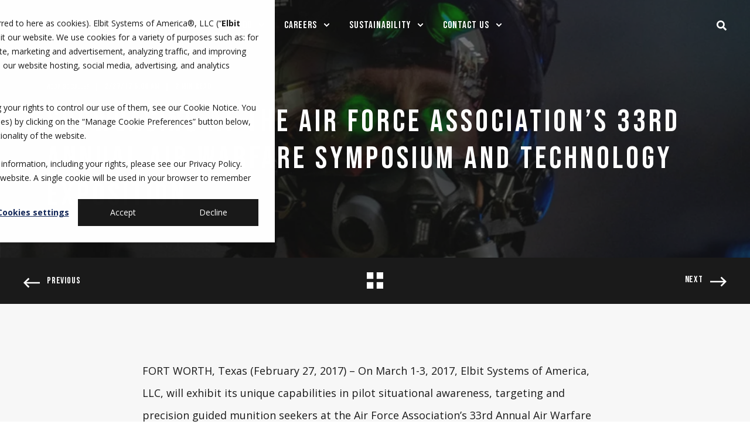

--- FILE ---
content_type: text/html; charset=UTF-8
request_url: https://www.elbitamerica.com/news/showcasing-capabilities-for-situational-awareness-targeting-and-precision-guided-munition-seekers-at-the-air-force
body_size: 17569
content:
<!doctype html><html lang="en-us"><head>
    <meta charset="utf-8">
    <title>Showcasing at the Air Force Association’s 33rd Annual Air Warfare Symposium</title>
    <link rel="shortcut icon" href="https://www.elbitamerica.com/hubfs/Archive/favicon.ico">
    <meta name="description" content="Showcasing Capabilities Targeting &amp; Precision Guided Munition Seekers at the Air Force Association’s 33rd Annual Air Warfare Symposium and Techno">

    <style>@font-face {
        font-family: "Open Sans";
        font-weight: 200;
        font-style: normal;
        font-display: swap;
        src: url("/_hcms/googlefonts/Open_Sans/200.woff2") format("woff2"), url("/_hcms/googlefonts/Open_Sans/200.woff") format("woff"),
             url("/_hcms/googlefonts/Open_Sans/regular.woff2") format("woff2"), url("/_hcms/googlefonts/Open_Sans/regular.woff") format("woff");
    }
@font-face {
        font-family: "Open Sans";
        font-weight: 300;
        font-style: normal;
        font-display: swap;
        src: url("/_hcms/googlefonts/Open_Sans/300.woff2") format("woff2"), url("/_hcms/googlefonts/Open_Sans/300.woff") format("woff"),
             url("/_hcms/googlefonts/Open_Sans/regular.woff2") format("woff2"), url("/_hcms/googlefonts/Open_Sans/regular.woff") format("woff");
    }
@font-face {
        font-family: "Open Sans";
        font-weight: 400;
        font-style: normal;
        font-display: swap;
        src: url("/_hcms/googlefonts/Open_Sans/regular.woff2") format("woff2"), url("/_hcms/googlefonts/Open_Sans/regular.woff") format("woff"),
             url("/_hcms/googlefonts/Open_Sans/regular.woff2") format("woff2"), url("/_hcms/googlefonts/Open_Sans/regular.woff") format("woff");
    }
@font-face {
        font-family: "Open Sans";
        font-weight: 500;
        font-style: normal;
        font-display: swap;
        src: url("/_hcms/googlefonts/Open_Sans/500.woff2") format("woff2"), url("/_hcms/googlefonts/Open_Sans/500.woff") format("woff"),
             url("/_hcms/googlefonts/Open_Sans/regular.woff2") format("woff2"), url("/_hcms/googlefonts/Open_Sans/regular.woff") format("woff");
    }
@font-face {
        font-family: "Open Sans";
        font-weight: 700;
        font-style: normal;
        font-display: swap;
        src: url("/_hcms/googlefonts/Open_Sans/700.woff2") format("woff2"), url("/_hcms/googlefonts/Open_Sans/700.woff") format("woff"),
             url("/_hcms/googlefonts/Open_Sans/regular.woff2") format("woff2"), url("/_hcms/googlefonts/Open_Sans/regular.woff") format("woff");
    }
@font-face {
        font-family: "Open Sans";
        font-weight: 200;
        font-style: italic;
        font-display: swap;
        src: url("/_hcms/googlefonts/Open_Sans/200italic.woff2") format("woff2"), url("/_hcms/googlefonts/Open_Sans/200italic.woff") format("woff"),
             url("/_hcms/googlefonts/Open_Sans/regular.woff2") format("woff2"), url("/_hcms/googlefonts/Open_Sans/regular.woff") format("woff");
    }
@font-face {
        font-family: "Open Sans";
        font-weight: 300;
        font-style: italic;
        font-display: swap;
        src: url("/_hcms/googlefonts/Open_Sans/300italic.woff2") format("woff2"), url("/_hcms/googlefonts/Open_Sans/300italic.woff") format("woff"),
             url("/_hcms/googlefonts/Open_Sans/regular.woff2") format("woff2"), url("/_hcms/googlefonts/Open_Sans/regular.woff") format("woff");
    }
body {
                font-family: Open Sans;
            }
        @font-face {
        font-family: "Bebas Neue";
        font-weight: 400;
        font-style: normal;
        font-display: swap;
        src: url("/_hcms/googlefonts/Bebas_Neue/regular.woff2") format("woff2"), url("/_hcms/googlefonts/Bebas_Neue/regular.woff") format("woff"),
             url("/_hcms/googlefonts/Bebas_Neue/regular.woff2") format("woff2"), url("/_hcms/googlefonts/Bebas_Neue/regular.woff") format("woff");
    }
@font-face {
        font-family: "Bebas Neue";
        font-weight: 400;
        font-style: italic;
        font-display: swap;
        src: url("/_hcms/googlefonts/Bebas_Neue/italic.woff2") format("woff2"), url("/_hcms/googlefonts/Bebas_Neue/italic.woff") format("woff"),
             url("/_hcms/googlefonts/Bebas_Neue/regular.woff2") format("woff2"), url("/_hcms/googlefonts/Bebas_Neue/regular.woff") format("woff");
    }
.pwr-header__skip {
                font-family: Bebas Neue;
            }</style>

    

    

    

    
        
        <style>
.body-wrapper:has(.pwr-header--transparent):not(:has(.pwr-header-top--transparent)) .pwr-hero--small, .pwr-hero--transparent-header.pwr-hero--small { height: 805px !important; }
</style>

<script type="text/javascript" src="https://platform-api.sharethis.com/js/sharethis.js#property=67e59b726eb4310012fddcd4&amp;product=sticky-share-buttons&amp;source=platform" async></script>
    
    
    <meta name="viewport" content="width=device-width, initial-scale=1">

    
    <meta property="og:description" content="Showcasing Capabilities Targeting &amp; Precision Guided Munition Seekers at the Air Force Association’s 33rd Annual Air Warfare Symposium and Techno">
    <meta property="og:title" content="Showcasing at the Air Force Association’s 33rd Annual Air Warfare Symposium">
    <meta name="twitter:description" content="Showcasing Capabilities Targeting &amp; Precision Guided Munition Seekers at the Air Force Association’s 33rd Annual Air Warfare Symposium and Techno">
    <meta name="twitter:title" content="Showcasing at the Air Force Association’s 33rd Annual Air Warfare Symposium">

    

    <script type="application/ld+json">
    {
        "@context": "https://schema.org",
        "@type": "Organization",
        "name": "Elbit Systems of America",
        "logo": { 
            "@type": "ImageObject",
            "url": "https://cdn2.hubspot.net/hubfs/440148/Website/Defense/Airborne/logoelbit_new%20ESA%20(high%20resolution).png"
        },
        "url": "https://www.elbitamerica.com/news/showcasing-capabilities-for-situational-awareness-targeting-and-precision-guided-munition-seekers-at-the-air-force",
        "address": {
            "@type": "PostalAddress",
            "addressCountry": "US",
            "addressRegion": "TX",
            "addressLocality": "Fort Worth",
            "postalCode":"76179",
            "streetAddress": "4700 Marine Creek Parkway"
        },
        "knowsLanguage": "en-us"
    }
</script>
<!-- Blog Post Schema  -->
<script type="application/ld+json">
    {
        "@context": "https://schema.org",
        "@type": "BlogPosting",
        "mainEntityOfPage": {
            "@type": "WebPage"
        },
        "name": "Showcasing at the Air Force Association\u2019s 33rd Annual Air Warfare Symposium and Technology Exposition",
        "headline": "Showcasing at the Air Force Association\u2019s 33rd Annual Air Warfare Symposium and Technology Exposition",
        "image": "https://www.elbitamerica.com/hubfs/social-suggested-images/taskandpurpose.comuploads20210811f-35-helmet-social.jpg",
        "author": {
            "@type": "Person",
            "name": "Rodrigo Calles"
        },
        "datePublished": "",
        "dateModified": "",
        "abstract": "Showcasing Capabilities Targeting &amp; Precision Guided Munition Seekers at the Air Force Association\u2019s 33rd Annual Air Warfare Symposium and Techno",
        "text": "FORT WORTH, Texas (February 27, 2017) \u2013 On March 1-3, 2017, Elbit Systems of America, LLC, will exhibit its unique capabilities in pilot situational awareness, targeting and precision guided munition seekers at the Air Force Association\u2019s 33rd Annual Air Warfare Symposium and Technology Exposition. The event will take place at the Rosen Shingle Creek in Orlando, Fla. Elbit Systems of America\u2019s exhibit will be located in booth 1010. \u201CWe are strategically focused on providing the decisive edge in combat pilot situational awareness and precise shooter-to-target capabilities,\u201D commented Raanan Horowitz, president and chief executive officer of Elbit Systems of America. \u201COur innovative cockpit technologies, helmet mounted displays, intelligent pilot interfaces and precision munition seekers improve mission effectiveness while protecting our warfighters.\u201D Elbit Systems of America, a key supplier providing Air Force solutions, will have its advanced cockpit stations, intelligent pilot interfaces and precision guided munition seekers on display. Experts will be available to discuss the capabilities of each solution and how they enhance mission effectiveness and pilot safety. Highlights on display at the show include: Unsurpassed Situational Awareness Provided by the F-35 Helmet Mounted Display System. Elbit Systems of America will demonstrate the F-35 helmet and its family of helmet mounted display (HMD) systems that increase a pilot\u2019s situational awareness through the integration of three advanced technologies: head-up display, helmet-mounted display, and visor-projected or NVG eyepiece-projected night vision. With the HMD, F-35 pilots have a decisive edge in situational awareness, precision, mission effectiveness, and safety. The F-35 HMD is a member of a family of Visor Projected Helmet Mounted Displays that includes the Joint Helmet Mounted Cueing System (JHMCS) Classic, Digital JHMCS, and JHMCS II. These helmet mounted display systems are offered through a joint venture between Elbit Systems of America and Rockwell Collins, Rockwell Collins ESA Vision Systems LLC (RCEVS). Advanced Cockpit Solutions \u2013 Improving Fighter Pilot\u2019s Situational Awareness. For decades, Elbit System of America has supplied avionics for customers worldwide, optimizing tactical situation displays, processing advanced applications, and providing high definition formats for advanced sensor video presentations. During the event, Elbit Systems of America will demonstrate a revolutionized cockpit system for the F-15 aircraft. The display includes cutting edge mission processors, a head-up display, and a large area display with touch screen and picture-in-picture capabilities to provide increased situational awareness and mission effectiveness. Combat-proven Precision Guided Munition Seekers. Also on display are Elbit Systems of America\u2019s precision guided munition seekers. The semi-active laser and multi-mode seekers are designed for munitions such as the Laser Joint Direct Attack Munition (JDAM), Laser Small Diameter Bomb, and Griffin. Deployed in all current theaters of operation, the seekers increase detection range and are highly effective against static and high-speed moving targets.",
        "url": "https://www.elbitamerica.com/news/showcasing-capabilities-for-situational-awareness-targeting-and-precision-guided-munition-seekers-at-the-air-force",
        "publisher": {
            "@type": "Organization",
            "name": "Elbit Systems of America",
            "logo": { 
                "@type": "ImageObject",
                "url": "https://cdn2.hubspot.net/hubfs/440148/Website/Defense/Airborne/logoelbit_new%20ESA%20(high%20resolution).png"
            }
        },
        "inLanguage": "en-us",
        "wordCount": "533",
        "keywords": "[]"
    }
</script>
    <style>
a.cta_button{-moz-box-sizing:content-box !important;-webkit-box-sizing:content-box !important;box-sizing:content-box !important;vertical-align:middle}.hs-breadcrumb-menu{list-style-type:none;margin:0px 0px 0px 0px;padding:0px 0px 0px 0px}.hs-breadcrumb-menu-item{float:left;padding:10px 0px 10px 10px}.hs-breadcrumb-menu-divider:before{content:'›';padding-left:10px}.hs-featured-image-link{border:0}.hs-featured-image{float:right;margin:0 0 20px 20px;max-width:50%}@media (max-width: 568px){.hs-featured-image{float:none;margin:0;width:100%;max-width:100%}}.hs-screen-reader-text{clip:rect(1px, 1px, 1px, 1px);height:1px;overflow:hidden;position:absolute !important;width:1px}
</style>

<link rel="stylesheet" href="https://www.elbitamerica.com/hubfs/hub_generated/template_assets/1/73445115728/1766086334547/template_pwr.min.css">

        <style>
            body {
                margin:0px;
            }
            img:not([src]):not([srcset]) {
                visibility:hidden;
            }
        </style>
    
<link class="hs-async-css" rel="preload" href="https://www.elbitamerica.com/hubfs/hub_generated/template_assets/1/110006329705/1766086267685/template_pwr-defer.min.css" as="style" onload="this.onload=null;this.rel='stylesheet'">
<noscript><link rel="stylesheet" href="https://www.elbitamerica.com/hubfs/hub_generated/template_assets/1/110006329705/1766086267685/template_pwr-defer.min.css"></noscript>
<style>#hs_cos_wrapper_header_blog .pwr-header-logo,
#hs_cos_wrapper_header_blog .pwr-header-logo__img {
  max-width:115px;
  height:auto;
}

@media (max-width:575px) {
  #hs_cos_wrapper_header_blog .pwr-header-logo,
  #hs_cos_wrapper_header_blog .pwr-header-logo__img { max-width:100px; }
}

#hs_cos_wrapper_header_blog .scroll .pwr-header-logo,
#hs_cos_wrapper_header_blog .scroll .pwr-header-logo__img--sticky {
  max-width:115px;
  height:auto;
}

@media (max-width:575px) {
  #hs_cos_wrapper_header_blog .scroll .pwr-header-logo,
  #hs_cos_wrapper_header_blog .scroll .pwr-header-logo__img--sticky { max-width:100px; }
}

#hs_cos_wrapper_header_blog .pwr-header-logo img { vertical-align:middle; }
</style>
<link rel="stylesheet" href="https://www.elbitamerica.com/hubfs/hub_generated/template_assets/1/110007131421/1766086312170/template_pwr-burger.min.css" fetchpriority="low">
<link rel="stylesheet" href="https://www.elbitamerica.com/hubfs/hub_generated/template_assets/1/109998121305/1766086359449/template_scroll-shadow.min.css" fetchpriority="low">
<link rel="stylesheet" href="https://www.elbitamerica.com/hubfs/hub_generated/template_assets/1/110007319716/1766086314993/template_pwr-search.min.css" defer="true">
<link rel="stylesheet" href="https://www.elbitamerica.com/hubfs/hub_generated/template_assets/1/109997790332/1766086252094/template_pwr-form.min.css" defer="true">
<style>#hs_cos_wrapper_header_blog .hs-search-field__suggestions li a { padding-right:130px; }

#hs_cos_wrapper_header_blog .hs-search-field__suggestions a:before { content:''; }
</style>
<style>#hs_cos_wrapper_header_blog .pwr-header-advanced-mm:nth-child(1) .pwr-adc__wrapper { --col-padding:30px; }
</style>
<link class="hs-async-css" rel="preload" href="https://www.elbitamerica.com/hubfs/hub_generated/template_assets/1/110006351176/1766086323105/template_advanced-content.min.css" as="style" onload="this.onload=null;this.rel='stylesheet'" fetchpriority="low">
<noscript><link rel="stylesheet" href="https://www.elbitamerica.com/hubfs/hub_generated/template_assets/1/110006351176/1766086323105/template_advanced-content.min.css"></noscript>
<style>#hs_cos_wrapper_header_blog .pwr-header-advanced-mm:nth-child(2) .pwr-adc__wrapper { --col-padding:30px; }
</style>
<style>#hs_cos_wrapper_header_blog .pwr-header-advanced-mm:nth-child(3) .pwr-adc__wrapper { --col-padding:30px; }
</style>
<style>#hs_cos_wrapper_header_blog .pwr-header-advanced-mm:nth-child(4) .pwr-adc__wrapper { --col-padding:30px; }
</style>
<style>#hs_cos_wrapper_header_blog .pwr-header-advanced-mm:nth-child(5) .pwr-adc__wrapper { --col-padding:30px; }
</style>
<link rel="stylesheet" href="https://www.elbitamerica.com/hubfs/hub_generated/template_assets/1/110005819286/1766086293269/template_pwr-post-header.min.css">
<link rel="stylesheet" href="https://www.elbitamerica.com/hubfs/hub_generated/template_assets/1/110005871969/1766086260575/template_pwr-post.min.css">
<link rel="stylesheet" href="https://www.elbitamerica.com/hubfs/hub_generated/template_assets/1/110007209357/1766086271474/template_pwr-prev.min.css">
<link class="hs-async-css" rel="preload" href="https://www.elbitamerica.com/hubfs/hub_generated/template_assets/1/110006329703/1766086300369/template_pwr-footer.min.css" as="style" onload="this.onload=null;this.rel='stylesheet'" fetchpriority="low">
<noscript><link rel="stylesheet" href="https://www.elbitamerica.com/hubfs/hub_generated/template_assets/1/110006329703/1766086300369/template_pwr-footer.min.css"></noscript>
<link class="hs-async-css" rel="preload" href="https://www.elbitamerica.com/hubfs/hub_generated/template_assets/1/110005849003/1766086251820/template_pwr-social.min.css" as="style" onload="this.onload=null;this.rel='stylesheet'">
<noscript><link rel="stylesheet" href="https://www.elbitamerica.com/hubfs/hub_generated/template_assets/1/110005849003/1766086251820/template_pwr-social.min.css"></noscript>
<link class="hs-async-css" rel="preload" href="https://www.elbitamerica.com/hubfs/hub_generated/template_assets/1/110005871963/1766086377402/template_pwr-transitions.min.css" as="style" onload="this.onload=null;this.rel='stylesheet'">
<noscript><link rel="stylesheet" href="https://www.elbitamerica.com/hubfs/hub_generated/template_assets/1/110005871963/1766086377402/template_pwr-transitions.min.css"></noscript>
<link class="hs-async-css" rel="preload" href="https://www.elbitamerica.com/hubfs/hub_generated/template_assets/1/73443897989/1766086304648/template_custom-styles.min.css" as="style" onload="this.onload=null;this.rel='stylesheet'">
<noscript><link rel="stylesheet" href="https://www.elbitamerica.com/hubfs/hub_generated/template_assets/1/73443897989/1766086304648/template_custom-styles.min.css"></noscript>
<link class="hs-async-css" rel="preload" href="https://www.elbitamerica.com/hubfs/hub_generated/template_assets/1/73698407808/1766086248804/template_child.css" as="style" onload="this.onload=null;this.rel='stylesheet'">
<noscript><link rel="stylesheet" href="https://www.elbitamerica.com/hubfs/hub_generated/template_assets/1/73698407808/1766086248804/template_child.css"></noscript>
<link rel="preload" as="style" href="https://48752163.fs1.hubspotusercontent-na1.net/hubfs/48752163/raw_assets/media-default-modules/master/650/js_client_assets/assets/TrackPlayAnalytics-Cm48oVxd.css">

<link rel="preload" as="style" href="https://48752163.fs1.hubspotusercontent-na1.net/hubfs/48752163/raw_assets/media-default-modules/master/650/js_client_assets/assets/Tooltip-DkS5dgLo.css">

    <script type="application/ld+json">
{
  "mainEntityOfPage" : {
    "@type" : "WebPage",
    "@id" : "https://www.elbitamerica.com/news/showcasing-capabilities-for-situational-awareness-targeting-and-precision-guided-munition-seekers-at-the-air-force"
  },
  "author" : {
    "name" : "Rodrigo Calles",
    "url" : "https://www.elbitamerica.com/news/author/rodrigo-calles",
    "@type" : "Person"
  },
  "headline" : "Showcasing at the Air Force Association’s 33rd Annual Air Warfare Symposium",
  "datePublished" : "2017-02-27T12:00:00.000Z",
  "dateModified" : "2025-05-23T16:29:23.780Z",
  "publisher" : {
    "name" : "Elbit America",
    "logo" : {
      "url" : "https://cdn2.hubspot.net/hubfs/440148/Website/Defense/Airborne/logoelbit_new%20ESA%20(high%20resolution).png",
      "@type" : "ImageObject"
    },
    "@type" : "Organization"
  },
  "@context" : "https://schema.org",
  "@type" : "BlogPosting",
  "image" : [ "https://www.elbitamerica.com/hubfs/social-suggested-images/taskandpurpose.comuploads20210811f-35-helmet-social.jpg" ]
}
</script>


    
<!--  Added by GoogleAnalytics4 integration -->
<script>
var _hsp = window._hsp = window._hsp || [];
window.dataLayer = window.dataLayer || [];
function gtag(){dataLayer.push(arguments);}

var useGoogleConsentModeV2 = true;
var waitForUpdateMillis = 1000;


if (!window._hsGoogleConsentRunOnce) {
  window._hsGoogleConsentRunOnce = true;

  gtag('consent', 'default', {
    'ad_storage': 'denied',
    'analytics_storage': 'denied',
    'ad_user_data': 'denied',
    'ad_personalization': 'denied',
    'wait_for_update': waitForUpdateMillis
  });

  if (useGoogleConsentModeV2) {
    _hsp.push(['useGoogleConsentModeV2'])
  } else {
    _hsp.push(['addPrivacyConsentListener', function(consent){
      var hasAnalyticsConsent = consent && (consent.allowed || (consent.categories && consent.categories.analytics));
      var hasAdsConsent = consent && (consent.allowed || (consent.categories && consent.categories.advertisement));

      gtag('consent', 'update', {
        'ad_storage': hasAdsConsent ? 'granted' : 'denied',
        'analytics_storage': hasAnalyticsConsent ? 'granted' : 'denied',
        'ad_user_data': hasAdsConsent ? 'granted' : 'denied',
        'ad_personalization': hasAdsConsent ? 'granted' : 'denied'
      });
    }]);
  }
}

gtag('js', new Date());
gtag('set', 'developer_id.dZTQ1Zm', true);
gtag('config', 'G-K7QTP017W8');
</script>
<script async src="https://www.googletagmanager.com/gtag/js?id=G-K7QTP017W8"></script>

<!-- /Added by GoogleAnalytics4 integration -->


<meta class="swiftype" name="searchdescription" data-type="string" content="Showcasing Capabilities Targeting &amp; Precision Guided Munition Seekers at the Air Force Association’s 33rd Annual Air Warfare Symposium and Techno">

<meta name="google-site-verification" content="bdSlqQOq1bPbr8wynqVweJ-p49_PR5LQg5kqGoRSY1Y">



<meta property="og:image" content="https://www.elbitamerica.com/hubfs/social-suggested-images/taskandpurpose.comuploads20210811f-35-helmet-social.jpg">
<meta property="og:image:width" content="1200">
<meta property="og:image:height" content="630">

<meta name="twitter:image" content="https://www.elbitamerica.com/hubfs/social-suggested-images/taskandpurpose.comuploads20210811f-35-helmet-social.jpg">


<meta property="og:url" content="https://www.elbitamerica.com/news/showcasing-capabilities-for-situational-awareness-targeting-and-precision-guided-munition-seekers-at-the-air-force">
<meta name="twitter:card" content="summary_large_image">

<link rel="canonical" href="https://www.elbitamerica.com/news/showcasing-capabilities-for-situational-awareness-targeting-and-precision-guided-munition-seekers-at-the-air-force">

<meta property="og:type" content="article">
<link rel="alternate" type="application/rss+xml" href="https://www.elbitamerica.com/news/rss.xml">
<meta name="twitter:domain" content="www.elbitamerica.com">
<script src="//platform.linkedin.com/in.js" type="text/javascript">
    lang: en_US
</script>

<meta http-equiv="content-language" content="en-us">






    
  <meta name="generator" content="HubSpot"></head>
  <body>
    <div class="body-wrapper   hs-content-id-4893517940 hs-blog-post hs-content-path-news-showcasing-capabilities-for-situational-aware hs-content-name-showcasing-at-the-air-force-associations-33rd-annu hs-blog-name-news hs-blog-id-4553214054 
    pwr-v--47 line-numbers" data-aos-global-disable="phone" data-aos-global-offset="250" data-aos-global-delay="50" data-aos-global-duration="400">
      
        <div id="hs_cos_wrapper_page_settings" class="hs_cos_wrapper hs_cos_wrapper_widget hs_cos_wrapper_type_module" style="" data-hs-cos-general-type="widget" data-hs-cos-type="module"></div> 
      

      

      
        <div data-global-resource-path="POWER THEME - ESA Child/templates/partials/header.html"><header class="header">

    
    <a href="#main-content" class="pwr-header__skip">Skip to content</a><div class="header__container"><div id="hs_cos_wrapper_header_blog" class="hs_cos_wrapper hs_cos_wrapper_widget hs_cos_wrapper_type_module" style="" data-hs-cos-general-type="widget" data-hs-cos-type="module"><!-- templateType: none -->
<style>
    .pwr--page-editor-fix {
        max-height: 120px;
    }
 </style>



<div id="pwr-js-burger" class="pwr-burger closed vanilla pwr--dark pwr--page-editor-fix ">
  <a href="#" id="pwr-js-burger__trigger-close" aria-label="Close Burger Menu" class="pwr-burger__trigger-close vanilla">
    Close <span class="pwr-burger__icon-close"></span>
  </a>
          
            
          
          <div class="pwr-burger__menu pwr-js-menu pwr-scroll-shadow__wrapper pwr-scroll-shadow__wrapper--vert pwr-scroll-shadow__root pwr-scroll-shadow__root--vert"><span id="hs_cos_wrapper_header_blog_" class="hs_cos_wrapper hs_cos_wrapper_widget hs_cos_wrapper_type_menu" style="" data-hs-cos-general-type="widget" data-hs-cos-type="menu"><div id="hs_menu_wrapper_header_blog_" class="hs-menu-wrapper active-branch no-flyouts hs-menu-flow-vertical" role="navigation" data-sitemap-name="default" data-menu-id="75970558122" aria-label="Navigation Menu">
 <ul role="menu">
  <li class="hs-menu-item hs-menu-depth-1 hs-item-has-children" role="none"><a href="https://www.elbitamerica.com/who-we-are" aria-haspopup="true" aria-expanded="false" role="menuitem">Who We Are</a>
   <ul role="menu" class="hs-menu-children-wrapper">
    <li class="hs-menu-item hs-menu-depth-2" role="none"><a href="https://www.elbitamerica.com/executive-team" role="menuitem">Leadership</a></li>
    <li class="hs-menu-item hs-menu-depth-2" role="none"><a href="https://www.elbitamerica.com/board-of-directors" role="menuitem">Board of Directors</a></li>
    <li class="hs-menu-item hs-menu-depth-2" role="none"><a href="https://www.elbitamerica.com/history" role="menuitem">History</a></li>
    <li class="hs-menu-item hs-menu-depth-2" role="none"><a href="https://www.elbitamerica.com/suppliers" role="menuitem">Suppliers</a></li>
   </ul></li>
  <li class="hs-menu-item hs-menu-depth-1 hs-item-has-children" role="none"><a href="https://www.elbitamerica.com/capabilities" aria-haspopup="true" aria-expanded="false" role="menuitem">What We Do</a>
   <ul role="menu" class="hs-menu-children-wrapper">
    <li class="hs-menu-item hs-menu-depth-2" role="none"><a href="https://www.elbitamerica.com/electronic-systems" role="menuitem">Electronic Systems</a></li>
    <li class="hs-menu-item hs-menu-depth-2" role="none"><a href="https://www.elbitamerica.com/c4i" role="menuitem">C4I</a></li>
    <li class="hs-menu-item hs-menu-depth-2" role="none"><a href="https://www.elbitamerica.com/ground-combat-systems" role="menuitem" target="_blank" rel="noopener">Ground Combat Systems</a></li>
    <li class="hs-menu-item hs-menu-depth-2" role="none"><a href="https://www.elbitamerica.com/precision-fires" role="menuitem">Precision Fires</a></li>
    <li class="hs-menu-item hs-menu-depth-2" role="none"><a href="https://www.elbitamerica.com/night-vision" role="menuitem">Night Vision</a></li>
    <li class="hs-menu-item hs-menu-depth-2" role="none"><a href="https://www.elbitamerica.com/maritime-systems" role="menuitem">Maritime Systems</a></li>
    <li class="hs-menu-item hs-menu-depth-2" role="none"><a href="https://www.elbitamerica.com/aftermarket-solutions" role="menuitem">Aftermarket</a></li>
   </ul></li>
  <li class="hs-menu-item hs-menu-depth-1 hs-item-has-children" role="none"><a href="https://www.elbitamerica.com/careers" aria-haspopup="true" aria-expanded="false" role="menuitem">Careers</a>
   <ul role="menu" class="hs-menu-children-wrapper">
    <li class="hs-menu-item hs-menu-depth-2" role="none"><a href="https://www.elbitamerica.com/careers-work" role="menuitem">Meaningful Work</a></li>
    <li class="hs-menu-item hs-menu-depth-2" role="none"><a href="https://www.elbitamerica.com/careers-culture" role="menuitem">Culture</a></li>
    <li class="hs-menu-item hs-menu-depth-2" role="none"><a href="https://www.elbitamerica.com/careers-engineering" role="menuitem">Engineering</a></li>
    <li class="hs-menu-item hs-menu-depth-2" role="none"><a href="https://www.elbitamerica.com/careers-military" role="menuitem">Military &amp; Veterans</a></li>
    <li class="hs-menu-item hs-menu-depth-2" role="none"><a href="https://www.elbitamerica.com/careers-early-career" role="menuitem">Early Career</a></li>
    <li class="hs-menu-item hs-menu-depth-2" role="none"><a href="https://jobs.dayforcehcm.com/en-US/esa/ESACAREERSITE" role="menuitem" target="_blank" rel="noopener">Open Positions</a></li>
   </ul></li>
  <li class="hs-menu-item hs-menu-depth-1 hs-item-has-children" role="none"><a href="https://www.elbitamerica.com/sustainability" aria-haspopup="true" aria-expanded="false" role="menuitem">Sustainability </a>
   <ul role="menu" class="hs-menu-children-wrapper">
    <li class="hs-menu-item hs-menu-depth-2" role="none"><a href="https://www.elbitamerica.com/environment" role="menuitem">Environment</a></li>
    <li class="hs-menu-item hs-menu-depth-2" role="none"><a href="https://www.elbitamerica.com/community-impact" role="menuitem">Community Impact</a></li>
    <li class="hs-menu-item hs-menu-depth-2" role="none"><a href="https://www.elbitamerica.com/ethics-compliance" role="menuitem">Ethics &amp; Compliance</a></li>
   </ul></li>
  <li class="hs-menu-item hs-menu-depth-1 hs-item-has-children" role="none"><a href="https://www.elbitamerica.com/contact-us" aria-haspopup="true" aria-expanded="false" role="menuitem">Contact Us</a>
   <ul role="menu" class="hs-menu-children-wrapper">
    <li class="hs-menu-item hs-menu-depth-2" role="none"><a href="https://www.elbitamerica.com/news-events" role="menuitem">News &amp; Events</a></li>
   </ul></li>
 </ul>
</div></span></div><div class="pwr-burger-bottom-bar pwr-a11y-menu"><div class="pwr-burger-bottom-bar__item hs-search-field">
      <a href="#" id="pwr-js-burger-search__trigger" class="pwr-burger-bottom-bar__item-link pwr-burger-search__trigger" tabindex="-1">
        <div class="pwr-header-right-bar__icon pwr--padding-r-sm"><span id="hs_cos_wrapper_header_blog_" class="hs_cos_wrapper hs_cos_wrapper_widget hs_cos_wrapper_type_icon" style="" data-hs-cos-general-type="widget" data-hs-cos-type="icon"><svg version="1.0" xmlns="http://www.w3.org/2000/svg" viewbox="0 0 512 512" aria-hidden="true"><g id="search1_layer"><path d="M505 442.7L405.3 343c-4.5-4.5-10.6-7-17-7H372c27.6-35.3 44-79.7 44-128C416 93.1 322.9 0 208 0S0 93.1 0 208s93.1 208 208 208c48.3 0 92.7-16.4 128-44v16.3c0 6.4 2.5 12.5 7 17l99.7 99.7c9.4 9.4 24.6 9.4 33.9 0l28.3-28.3c9.4-9.4 9.4-24.6.1-34zM208 336c-70.7 0-128-57.2-128-128 0-70.7 57.2-128 128-128 70.7 0 128 57.2 128 128 0 70.7-57.2 128-128 128z" /></g></svg></span></div>
        <span>SEARCH</span>
        <div class="pwr-menu_submenu-btn keyboard-clickable" role="menuitem" tabindex="0" aria-label="Expand SEARCH">
        <div class="pwr-menu_submenu-arrow"></div>
    </div>
      </a>
      <div id="pwr-js-burger-search__inner" class="pwr-burger-bottom-bar__inner pwr-burger-search__inner pwr-form pwr-form--style-1">
    <div id="hs-search-field__translations"></div>

    <div class="hs-search-field__bar"> 
        <form action="/hs-search-results">
            <div class="pwr--relative">
                <input type="text" id="pwr-js-burger-search__input" class="pwr-burger-search__input hs-search-field__input" name="term" autocomplete="off" aria-label="Enter search Term" placeholder="Type search here">
          <button class="pwr-search-field__icon" type="submit" aria-label="Perform Search"><span id="hs_cos_wrapper_header_blog_" class="hs_cos_wrapper hs_cos_wrapper_widget hs_cos_wrapper_type_icon" style="" data-hs-cos-general-type="widget" data-hs-cos-type="icon"><svg version="1.0" xmlns="http://www.w3.org/2000/svg" viewbox="0 0 512 512" aria-hidden="true"><g id="search2_layer"><path d="M505 442.7L405.3 343c-4.5-4.5-10.6-7-17-7H372c27.6-35.3 44-79.7 44-128C416 93.1 322.9 0 208 0S0 93.1 0 208s93.1 208 208 208c48.3 0 92.7-16.4 128-44v16.3c0 6.4 2.5 12.5 7 17l99.7 99.7c9.4 9.4 24.6 9.4 33.9 0l28.3-28.3c9.4-9.4 9.4-24.6.1-34zM208 336c-70.7 0-128-57.2-128-128 0-70.7 57.2-128 128-128 70.7 0 128 57.2 128 128 0 70.7-57.2 128-128 128z" /></g></svg></span></button>
            </div>
            <input type="hidden" name="limit" value="5"><input type="hidden" name="property" value="title"><input type="hidden" name="property" value="description"><input type="hidden" name="property" value="html"><input type="hidden" name="property" value="author_full_name"><input type="hidden" name="property" value="author_handle"><input type="hidden" name="property" value="tag"><input type="hidden" name="type" value="SITE_PAGE"><input type="hidden" name="type" value="LISTING_PAGE"><input type="hidden" name="type" value="BLOG_POST"></form>
    </div></div>
    </div></div>
</div><div id="pwr-header-fixed__spacer" class="pwr-header-fixed__spacer vanilla"></div><div id="pwr-header-fixed" class="pwr-header vanilla pwr-header-fixed  pwr--dark pwr-header--transparent pwr-header--dark-on-scroll  pwr--page-editor-fix " data-mm-anim-fot-reveal="true" data-mm-anim-slide="true" data-mm-anim-fade="true">
  <div class="page-center pwr-header--padding">
    <div class="pwr-header-full pwr--clearfix">
      <div class="pwr-header-logo pwr-header-logo--has-sticky"><a class="pwr-header__logo-link" href="https://www.elbitamerica.com" aria-label="Back to Home">
        
        
        
        <img src="https://www.elbitamerica.com/hs-fs/hubfs/ElbitAmerica_Wordmark_white2.png?width=1650&amp;height=750&amp;name=ElbitAmerica_Wordmark_white2.png" alt="Elbit America" class="pwr-header-logo__img" width="1650" height="750" srcset="https://www.elbitamerica.com/hs-fs/hubfs/ElbitAmerica_Wordmark_white2.png?width=825&amp;height=375&amp;name=ElbitAmerica_Wordmark_white2.png 825w, https://www.elbitamerica.com/hs-fs/hubfs/ElbitAmerica_Wordmark_white2.png?width=1650&amp;height=750&amp;name=ElbitAmerica_Wordmark_white2.png 1650w, https://www.elbitamerica.com/hs-fs/hubfs/ElbitAmerica_Wordmark_white2.png?width=2475&amp;height=1125&amp;name=ElbitAmerica_Wordmark_white2.png 2475w, https://www.elbitamerica.com/hs-fs/hubfs/ElbitAmerica_Wordmark_white2.png?width=3300&amp;height=1500&amp;name=ElbitAmerica_Wordmark_white2.png 3300w, https://www.elbitamerica.com/hs-fs/hubfs/ElbitAmerica_Wordmark_white2.png?width=4125&amp;height=1875&amp;name=ElbitAmerica_Wordmark_white2.png 4125w, https://www.elbitamerica.com/hs-fs/hubfs/ElbitAmerica_Wordmark_white2.png?width=4950&amp;height=2250&amp;name=ElbitAmerica_Wordmark_white2.png 4950w" sizes="(max-width: 1650px) 100vw, 1650px"><img src="https://www.elbitamerica.com/hs-fs/hubfs/ElbitAmerica_Wordmark_white2.png?width=1650&amp;height=750&amp;name=ElbitAmerica_Wordmark_white2.png" alt="Elbit America" class="pwr-header-logo__img--sticky" width="1650" height="750" fetchpriority="low" decoding="async" srcset="https://www.elbitamerica.com/hs-fs/hubfs/ElbitAmerica_Wordmark_white2.png?width=825&amp;height=375&amp;name=ElbitAmerica_Wordmark_white2.png 825w, https://www.elbitamerica.com/hs-fs/hubfs/ElbitAmerica_Wordmark_white2.png?width=1650&amp;height=750&amp;name=ElbitAmerica_Wordmark_white2.png 1650w, https://www.elbitamerica.com/hs-fs/hubfs/ElbitAmerica_Wordmark_white2.png?width=2475&amp;height=1125&amp;name=ElbitAmerica_Wordmark_white2.png 2475w, https://www.elbitamerica.com/hs-fs/hubfs/ElbitAmerica_Wordmark_white2.png?width=3300&amp;height=1500&amp;name=ElbitAmerica_Wordmark_white2.png 3300w, https://www.elbitamerica.com/hs-fs/hubfs/ElbitAmerica_Wordmark_white2.png?width=4125&amp;height=1875&amp;name=ElbitAmerica_Wordmark_white2.png 4125w, https://www.elbitamerica.com/hs-fs/hubfs/ElbitAmerica_Wordmark_white2.png?width=4950&amp;height=2250&amp;name=ElbitAmerica_Wordmark_white2.png 4950w" sizes="(max-width: 1650px) 100vw, 1650px"></a>
      </div><div id="pwr-js-header__menu" class="pwr-header__menu   pwr-header__menu--adv-mega-menu pwr-header__menu--mega-menu " style="left: 13%;"><div class="pwr-js-menu"><span id="hs_cos_wrapper_header_blog_" class="hs_cos_wrapper hs_cos_wrapper_widget hs_cos_wrapper_type_menu" style="" data-hs-cos-general-type="widget" data-hs-cos-type="menu"><div id="hs_menu_wrapper_header_blog_" class="hs-menu-wrapper active-branch flyouts hs-menu-flow-horizontal" role="navigation" data-sitemap-name="default" data-menu-id="75970558122" aria-label="Navigation Menu">
 <ul role="menu">
  <li class="hs-menu-item hs-menu-depth-1 hs-item-has-children" role="none"><a href="https://www.elbitamerica.com/who-we-are" aria-haspopup="true" aria-expanded="false" role="menuitem">Who We Are</a>
   <ul role="menu" class="hs-menu-children-wrapper">
    <li class="hs-menu-item hs-menu-depth-2" role="none"><a href="https://www.elbitamerica.com/executive-team" role="menuitem">Leadership</a></li>
    <li class="hs-menu-item hs-menu-depth-2" role="none"><a href="https://www.elbitamerica.com/board-of-directors" role="menuitem">Board of Directors</a></li>
    <li class="hs-menu-item hs-menu-depth-2" role="none"><a href="https://www.elbitamerica.com/history" role="menuitem">History</a></li>
    <li class="hs-menu-item hs-menu-depth-2" role="none"><a href="https://www.elbitamerica.com/suppliers" role="menuitem">Suppliers</a></li>
   </ul></li>
  <li class="hs-menu-item hs-menu-depth-1 hs-item-has-children" role="none"><a href="https://www.elbitamerica.com/capabilities" aria-haspopup="true" aria-expanded="false" role="menuitem">What We Do</a>
   <ul role="menu" class="hs-menu-children-wrapper">
    <li class="hs-menu-item hs-menu-depth-2" role="none"><a href="https://www.elbitamerica.com/electronic-systems" role="menuitem">Electronic Systems</a></li>
    <li class="hs-menu-item hs-menu-depth-2" role="none"><a href="https://www.elbitamerica.com/c4i" role="menuitem">C4I</a></li>
    <li class="hs-menu-item hs-menu-depth-2" role="none"><a href="https://www.elbitamerica.com/ground-combat-systems" role="menuitem" target="_blank" rel="noopener">Ground Combat Systems</a></li>
    <li class="hs-menu-item hs-menu-depth-2" role="none"><a href="https://www.elbitamerica.com/precision-fires" role="menuitem">Precision Fires</a></li>
    <li class="hs-menu-item hs-menu-depth-2" role="none"><a href="https://www.elbitamerica.com/night-vision" role="menuitem">Night Vision</a></li>
    <li class="hs-menu-item hs-menu-depth-2" role="none"><a href="https://www.elbitamerica.com/maritime-systems" role="menuitem">Maritime Systems</a></li>
    <li class="hs-menu-item hs-menu-depth-2" role="none"><a href="https://www.elbitamerica.com/aftermarket-solutions" role="menuitem">Aftermarket</a></li>
   </ul></li>
  <li class="hs-menu-item hs-menu-depth-1 hs-item-has-children" role="none"><a href="https://www.elbitamerica.com/careers" aria-haspopup="true" aria-expanded="false" role="menuitem">Careers</a>
   <ul role="menu" class="hs-menu-children-wrapper">
    <li class="hs-menu-item hs-menu-depth-2" role="none"><a href="https://www.elbitamerica.com/careers-work" role="menuitem">Meaningful Work</a></li>
    <li class="hs-menu-item hs-menu-depth-2" role="none"><a href="https://www.elbitamerica.com/careers-culture" role="menuitem">Culture</a></li>
    <li class="hs-menu-item hs-menu-depth-2" role="none"><a href="https://www.elbitamerica.com/careers-engineering" role="menuitem">Engineering</a></li>
    <li class="hs-menu-item hs-menu-depth-2" role="none"><a href="https://www.elbitamerica.com/careers-military" role="menuitem">Military &amp; Veterans</a></li>
    <li class="hs-menu-item hs-menu-depth-2" role="none"><a href="https://www.elbitamerica.com/careers-early-career" role="menuitem">Early Career</a></li>
    <li class="hs-menu-item hs-menu-depth-2" role="none"><a href="https://jobs.dayforcehcm.com/en-US/esa/ESACAREERSITE" role="menuitem" target="_blank" rel="noopener">Open Positions</a></li>
   </ul></li>
  <li class="hs-menu-item hs-menu-depth-1 hs-item-has-children" role="none"><a href="https://www.elbitamerica.com/sustainability" aria-haspopup="true" aria-expanded="false" role="menuitem">Sustainability </a>
   <ul role="menu" class="hs-menu-children-wrapper">
    <li class="hs-menu-item hs-menu-depth-2" role="none"><a href="https://www.elbitamerica.com/environment" role="menuitem">Environment</a></li>
    <li class="hs-menu-item hs-menu-depth-2" role="none"><a href="https://www.elbitamerica.com/community-impact" role="menuitem">Community Impact</a></li>
    <li class="hs-menu-item hs-menu-depth-2" role="none"><a href="https://www.elbitamerica.com/ethics-compliance" role="menuitem">Ethics &amp; Compliance</a></li>
   </ul></li>
  <li class="hs-menu-item hs-menu-depth-1 hs-item-has-children" role="none"><a href="https://www.elbitamerica.com/contact-us" aria-haspopup="true" aria-expanded="false" role="menuitem">Contact Us</a>
   <ul role="menu" class="hs-menu-children-wrapper">
    <li class="hs-menu-item hs-menu-depth-2" role="none"><a href="https://www.elbitamerica.com/news-events" role="menuitem">News &amp; Events</a></li>
   </ul></li>
 </ul>
</div></span></div></div><div id="pwr-js-header-right-bar" class="pwr-header-right-bar "><div class="pwr-header-right-bar__item vanilla pwr-header-right-bar__search focus-target__icon">
          <a href="#" id="pwr-js-header-search__trigger" aria-label="Open Search" class="pwr-header-right-bar__link">
            <div class="pwr-header-right-bar__icon"><span id="hs_cos_wrapper_header_blog_" class="hs_cos_wrapper hs_cos_wrapper_widget hs_cos_wrapper_type_icon" style="" data-hs-cos-general-type="widget" data-hs-cos-type="icon"><svg version="1.0" xmlns="http://www.w3.org/2000/svg" viewbox="0 0 512 512" aria-hidden="true"><g id="search3_layer"><path d="M505 442.7L405.3 343c-4.5-4.5-10.6-7-17-7H372c27.6-35.3 44-79.7 44-128C416 93.1 322.9 0 208 0S0 93.1 0 208s93.1 208 208 208c48.3 0 92.7-16.4 128-44v16.3c0 6.4 2.5 12.5 7 17l99.7 99.7c9.4 9.4 24.6 9.4 33.9 0l28.3-28.3c9.4-9.4 9.4-24.6.1-34zM208 336c-70.7 0-128-57.2-128-128 0-70.7 57.2-128 128-128 70.7 0 128 57.2 128 128 0 70.7-57.2 128-128 128z" /></g></svg></span></div>
          </a>
        </div></div><div id="pwr-js-header-search" class="pwr-header-search vanilla hs-search-field">
        <div class="pwr-header-search__inner">
    <div id="hs-search-field__translations"></div>

    <div class="hs-search-field__bar"> 
        <form action="/hs-search-results">
            <div class="pwr--relative">
                <input type="text" id="pwr-header-search__input" class="pwr-header-search__input hs-search-field__input hs-search-field__input" name="term" autocomplete="off" aria-label="Enter search Term" placeholder="Type search here">
            <button class="pwr-search-field__icon" type="submit" aria-label="Perform Search"><span id="hs_cos_wrapper_header_blog_" class="hs_cos_wrapper hs_cos_wrapper_widget hs_cos_wrapper_type_icon" style="" data-hs-cos-general-type="widget" data-hs-cos-type="icon"><svg version="1.0" xmlns="http://www.w3.org/2000/svg" viewbox="0 0 512 512" aria-hidden="true"><g id="search4_layer"><path d="M505 442.7L405.3 343c-4.5-4.5-10.6-7-17-7H372c27.6-35.3 44-79.7 44-128C416 93.1 322.9 0 208 0S0 93.1 0 208s93.1 208 208 208c48.3 0 92.7-16.4 128-44v16.3c0 6.4 2.5 12.5 7 17l99.7 99.7c9.4 9.4 24.6 9.4 33.9 0l28.3-28.3c9.4-9.4 9.4-24.6.1-34zM208 336c-70.7 0-128-57.2-128-128 0-70.7 57.2-128 128-128 70.7 0 128 57.2 128 128 0 70.7-57.2 128-128 128z" /></g></svg></span></button>
            <a href="#" id="pwr-js-header-search__close" aria-label="Close Search" class="pwr-header-search__close">
              <span class="pwr-header-search__close-icon"></span>
            </a>
            </div>
            <input type="hidden" name="limit" value="5"><input type="hidden" name="property" value="title"><input type="hidden" name="property" value="description"><input type="hidden" name="property" value="html"><input type="hidden" name="property" value="author_full_name"><input type="hidden" name="property" value="author_handle"><input type="hidden" name="property" value="tag"><input type="hidden" name="type" value="SITE_PAGE"><input type="hidden" name="type" value="LISTING_PAGE"><input type="hidden" name="type" value="BLOG_POST"><div class="hs-search-field__suggestions">
                <div class="pwr-suggestions-panel">
                    <div class="pwr-suggestions--title">Quick results for "{search_term}"</div>
                    <div class="pwr-suggestions-wrapper"></div>
                </div>
            </div></form>
    </div></div>
      </div><a href="#" id="pwr-js-burger__trigger-open" aria-label="Open Burger Menu" " class="pwr-burger__trigger-open vanilla keyboard-clickable  pwr-burger__trigger-open--mobile-only">
        <div class="pwr-burger__icon-open">
          <span></span>
        </div>
      </a></div>
  </div>
        
        <div class="pwr-header-advanced-mms"><div class="pwr-header-advanced-mm pwr--full-width pwr-header-advanced-mm--shadow   pwr--relative" data-target="1">
                    <div class="pwr-adc pwr-adc__height-mode--standard  pwr--dark lazyload" style="">
                        <div class="pwr-adc__wrapper"><div class="pwr-adc-main pwr--full-width pwr--relative"><div class="pwr-adc__cols pwr-adc-main__cols   pwr--relative">
	<div class="pwr-adc__col pwr-adc__col--width-8 pwr--align-fcol-t   pwr--relative lazyload" style="">
        

        <div class="pwr-adc__content-wrappers "><div class="pwr-adc__content-wrapper pwr-adc__content-wrapper--ix-1-1-1 
                            pwr--align-fcol-t   pwr--align-c   pwr--relative lazyload" style="
        
    " data-index="1">
                    

                    <div class="pwr-adc-content pwr-adc-content--title ">
        <div class="pwr-adc-content__title pwr-adc-content__title--1-1-1-1" style="font-size: max(var(--fs-min), calc(38px * var(--adv-fs-factor, 1) ) ); line-height: 0.5263157894736842em;">Who We Are</div></div></div><div class="pwr-adc__content-wrapper pwr-adc__content-wrapper--ix-1-1-2 
                            pwr--align-fcol-t   pwr--align-c   pwr--relative lazyload" style="
        
    " data-index="2">
                    

                    <div class="pwr-adc-content pwr-adc-content--text "><div class="pwr-adc-content__text pwr-rich-text"><span>Headquartered in Fort Worth, TX with locations all over the United States we are proud to be American made.<br>Our focus is to serve our customers.</span></div></div></div><div class="pwr-adc__content-wrapper pwr-adc__content-wrapper--ix-1-1-3 
                            pwr--align-fcol-t   pwr--align-c   pwr--relative lazyload" style="
        
    " data-index="3">
                    

                    <div class="pwr-adc-content pwr-adc-content--button "><div class="pwr-adc-content__button pwr-cta pwr-cta--custom-03  ">
        <a href="https://www.elbitamerica.com/who-we-are" class="cta_button " role="button">Learn More</a>
        </div></div></div></div>								
	</div>
	<div class="pwr-adc__col pwr-adc__col--width-2 pwr--align-fcol-t   pwr--relative lazyload" style="">
        

        <div class="pwr-adc__content-wrappers "><div class="pwr-adc__content-wrapper pwr-adc__content-wrapper--ix-1-2-1 
                            pwr--align-fcol-t   pwr--align-l   pwr--relative lazyload" style="
        
    " data-index="1">
                    

                    <div class="pwr-adc-content pwr-adc-content--menu "><div class="pwr-adc-content__menu pwr-js-menu">
            <span id="hs_cos_wrapper_header_blog_" class="hs_cos_wrapper hs_cos_wrapper_widget hs_cos_wrapper_type_menu" style="" data-hs-cos-general-type="widget" data-hs-cos-type="menu"><div id="hs_menu_wrapper_header_blog_" class="hs-menu-wrapper active-branch no-flyouts hs-menu-flow-vertical" role="navigation" data-sitemap-name="default" data-menu-id="83324283727" aria-label="Navigation Menu">
 <ul role="menu">
  <li class="hs-menu-item hs-menu-depth-1" role="none"><a href="https://www.elbitamerica.com/executive-team" role="menuitem">Leadership</a></li>
  <li class="hs-menu-item hs-menu-depth-1" role="none"><a href="https://www.elbitamerica.com/board-of-directors" role="menuitem">Board of Directors</a></li>
  <li class="hs-menu-item hs-menu-depth-1" role="none"><a href="https://www.elbitamerica.com/history" role="menuitem">History</a></li>
  <li class="hs-menu-item hs-menu-depth-1" role="none"><a href="https://www.elbitamerica.com/news-events" role="menuitem">News &amp; Events</a></li>
  <li class="hs-menu-item hs-menu-depth-1" role="none"><a href="https://www.elbitamerica.com/news" role="menuitem">Latest Articles</a></li>
  <li class="hs-menu-item hs-menu-depth-1" role="none"><a href="https://www.elbitamerica.com/careers" role="menuitem">Join Elbit America</a></li>
  <li class="hs-menu-item hs-menu-depth-1" role="none"><a href="https://www.elbitamerica.com/suppliers" role="menuitem">Suppliers</a></li>
 </ul>
</div></span>
        </div></div></div></div>								
	</div>
	<div class="pwr-adc__col pwr-adc__col--width-2 pwr--align-fcol-t   pwr--relative lazyload" style="">
        

        <div class="pwr-adc__content-wrappers "><div class="pwr-adc__content-wrapper pwr-adc__content-wrapper--ix-1-3-1 
                            pwr--align-fcol-t   pwr--align-l   pwr--relative lazyload" style="
        
    " data-index="1">
                    

                    <div class="pwr-adc-content pwr-adc-content--menu "><div class="pwr-adc-content__menu pwr-js-menu">
            <span id="hs_cos_wrapper_header_blog_" class="hs_cos_wrapper hs_cos_wrapper_widget hs_cos_wrapper_type_menu" style="" data-hs-cos-general-type="widget" data-hs-cos-type="menu"><ul></ul></span>
        </div></div></div></div>								
	</div></div>
                            </div></div>
                    </div>				
                </div><div class="pwr-header-advanced-mm pwr--full-width pwr-header-advanced-mm--shadow   pwr--relative" data-target="2">
                    <div class="pwr-adc pwr-adc__height-mode--standard  pwr--dark lazyload" style="">
                        <div class="pwr-adc__wrapper"><div class="pwr-adc-main pwr--full-width pwr--relative"><div class="pwr-adc__cols pwr-adc-main__cols   pwr--relative">
	<div class="pwr-adc__col pwr-adc__col--width-6 pwr--align-fcol-t   pwr--relative lazyload" style="">
        

        <div class="pwr-adc__content-wrappers "><div class="pwr-adc__content-wrapper pwr-adc__content-wrapper--ix-2-1-1 
                            pwr--align-fcol-t   pwr--align-c   pwr--relative lazyload" style="
        
    " data-index="1">
                    

                    <div class="pwr-adc-content pwr-adc-content--title ">
        <div class="pwr-adc-content__title pwr-adc-content__title--2-1-1-1" style="font-size: max(var(--fs-min), calc(38px * var(--adv-fs-factor, 1) ) ); line-height: 0.5263157894736842em;">What We Do</div></div></div><div class="pwr-adc__content-wrapper pwr-adc__content-wrapper--ix-2-1-2 
                            pwr--align-fcol-t   pwr--align-c   pwr--relative lazyload" style="
        
    " data-index="2">
                    

                    <div class="pwr-adc-content pwr-adc-content--text "><div class="pwr-adc-content__text pwr-rich-text"><span>At Elbit America, we know that mission success isn’t just about technology—it’s about having a trusted partner who works alongside you, understands your challenges, and delivers solutions that give you the advantage.</span></div></div></div><div class="pwr-adc__content-wrapper pwr-adc__content-wrapper--ix-2-1-3 
                            pwr--align-fcol-t   pwr--align-c   pwr--relative lazyload" style="
        
    " data-index="3">
                    

                    <div class="pwr-adc-content pwr-adc-content--button "><div class="pwr-adc-content__button pwr-cta pwr-cta--custom-03  ">
        <a href="https://www.elbitamerica.com/capabilities" class="cta_button " role="button">Learn More</a>
        </div></div></div></div>								
	</div>
	<div class="pwr-adc__col pwr-adc__col--width-2 pwr--align-fcol-t   pwr--relative lazyload" style="">
        

        <div class="pwr-adc__content-wrappers "><div class="pwr-adc__content-wrapper pwr-adc__content-wrapper--ix-2-2-1 
                            pwr--align-fcol-t   pwr--align-l   pwr--relative lazyload" style="
        
    " data-index="1">
                    

                    <div class="pwr-adc-content pwr-adc-content--text "><div class="pwr-adc-content__text pwr-rich-text"><h3>Capabilities</h3></div></div></div><div class="pwr-adc__content-wrapper pwr-adc__content-wrapper--ix-2-2-2 
                            pwr--align-fcol-t   pwr--align-l   pwr--relative lazyload" style="
        
    " data-index="2">
                    

                    <div class="pwr-adc-content pwr-adc-content--menu "><div class="pwr-adc-content__menu pwr-js-menu">
            <span id="hs_cos_wrapper_header_blog_" class="hs_cos_wrapper hs_cos_wrapper_widget hs_cos_wrapper_type_menu" style="" data-hs-cos-general-type="widget" data-hs-cos-type="menu"><div id="hs_menu_wrapper_header_blog_" class="hs-menu-wrapper active-branch no-flyouts hs-menu-flow-vertical" role="navigation" data-sitemap-name="default" data-menu-id="83343732371" aria-label="Navigation Menu">
 <ul role="menu">
  <li class="hs-menu-item hs-menu-depth-1" role="none"><a href="https://www.elbitamerica.com/capabilities" role="menuitem">All Capabilities</a></li>
  <li class="hs-menu-item hs-menu-depth-1" role="none"><a href="https://www.elbitamerica.com/aftermarket-solutions" role="menuitem">Aftermarket Solutions</a></li>
  <li class="hs-menu-item hs-menu-depth-1" role="none"><a href="https://www.elbitamerica.com/border-force-protection" role="menuitem">Border &amp; Force Protection</a></li>
  <li class="hs-menu-item hs-menu-depth-1" role="none"><a href="https://www.elbitamerica.com/c4i" role="menuitem">C4I</a></li>
  <li class="hs-menu-item hs-menu-depth-1" role="none"><a href="https://www.elbitamerica.com/commercial-aviation" role="menuitem">Commercial Aviation</a></li>
 </ul>
</div></span>
        </div></div></div></div>								
	</div>
	<div class="pwr-adc__col pwr-adc__col--width-2 pwr--align-fcol-t   pwr--relative lazyload" style="">
        

        <div class="pwr-adc__content-wrappers "><div class="pwr-adc__content-wrapper pwr-adc__content-wrapper--ix-2-3-1 
                            pwr--align-fcol-t   pwr--align-l   pwr--relative lazyload" style="
        
    " data-index="1">
                    

                    <div class="pwr-adc-content pwr-adc-content--text "><div class="pwr-adc-content__text pwr-rich-text"><h3>&nbsp;</h3></div></div></div><div class="pwr-adc__content-wrapper pwr-adc__content-wrapper--ix-2-3-2 
                            pwr--align-fcol-t   pwr--align-l   pwr--relative lazyload" style="
        
    " data-index="2">
                    

                    <div class="pwr-adc-content pwr-adc-content--menu "><div class="pwr-adc-content__menu pwr-js-menu">
            <span id="hs_cos_wrapper_header_blog_" class="hs_cos_wrapper hs_cos_wrapper_widget hs_cos_wrapper_type_menu" style="" data-hs-cos-general-type="widget" data-hs-cos-type="menu"><div id="hs_menu_wrapper_header_blog_" class="hs-menu-wrapper active-branch no-flyouts hs-menu-flow-vertical" role="navigation" data-sitemap-name="default" data-menu-id="83343732869" aria-label="Navigation Menu">
 <ul role="menu">
  <li class="hs-menu-item hs-menu-depth-1" role="none"><a href="https://www.elbitamerica.com/electronic-systems" role="menuitem">Electronic Systems</a></li>
  <li class="hs-menu-item hs-menu-depth-1" role="none"><a href="https://www.elbitamerica.com/ground-combat-systems" role="menuitem">Ground Combat Systems</a></li>
  <li class="hs-menu-item hs-menu-depth-1" role="none"><a href="https://www.elbitamerica.com/helmet-systems" role="menuitem">Helmet Mounted Systems</a></li>
  <li class="hs-menu-item hs-menu-depth-1" role="none"><a href="https://www.elbitamerica.com/launched-effects" role="menuitem">Launched Effects</a></li>
  <li class="hs-menu-item hs-menu-depth-1" role="none"><a href="https://www.elbitamerica.com/maritime-systems" role="menuitem">Maritime Systems</a></li>
 </ul>
</div></span>
        </div></div></div></div>								
	</div>
	<div class="pwr-adc__col pwr-adc__col--width-2 pwr--align-fcol-t   pwr--relative lazyload" style="">
        

        <div class="pwr-adc__content-wrappers "><div class="pwr-adc__content-wrapper pwr-adc__content-wrapper--ix-2-4-1 
                            pwr--align-fcol-t   pwr--align-l   pwr--relative lazyload" style="
        
    " data-index="1">
                    

                    <div class="pwr-adc-content pwr-adc-content--text "><div class="pwr-adc-content__text pwr-rich-text"><h3>&nbsp;</h3></div></div></div><div class="pwr-adc__content-wrapper pwr-adc__content-wrapper--ix-2-4-2 
                            pwr--align-fcol-t   pwr--align-l   pwr--relative lazyload" style="
        
    " data-index="2">
                    

                    <div class="pwr-adc-content pwr-adc-content--menu "><div class="pwr-adc-content__menu pwr-js-menu">
            <span id="hs_cos_wrapper_header_blog_" class="hs_cos_wrapper hs_cos_wrapper_widget hs_cos_wrapper_type_menu" style="" data-hs-cos-general-type="widget" data-hs-cos-type="menu"><div id="hs_menu_wrapper_header_blog_" class="hs-menu-wrapper active-branch no-flyouts hs-menu-flow-vertical" role="navigation" data-sitemap-name="default" data-menu-id="83343733177" aria-label="Navigation Menu">
 <ul role="menu">
  <li class="hs-menu-item hs-menu-depth-1" role="none"><a href="https://www.elbitamerica.com/mobile-howitzer" role="menuitem">Mobile Tactical Cannon</a></li>
  <li class="hs-menu-item hs-menu-depth-1" role="none"><a href="https://www.elbitamerica.com/night-vision" role="menuitem">Night Vision</a></li>
  <li class="hs-menu-item hs-menu-depth-1" role="none"><a href="https://www.elbitamerica.com/precision-fires" role="menuitem">Precision Fires</a></li>
  <li class="hs-menu-item hs-menu-depth-1" role="none"><a href="https://www.elbitamerica.com/precision-targeting" role="menuitem">Targeting</a></li>
 </ul>
</div></span>
        </div></div></div></div>								
	</div></div>
                            </div></div>
                    </div>				
                </div><div class="pwr-header-advanced-mm pwr--full-width pwr-header-advanced-mm--shadow   pwr--relative" data-target="3">
                    <div class="pwr-adc pwr-adc__height-mode--standard  pwr--dark lazyload" style="">
                        <div class="pwr-adc__wrapper"><div class="pwr-adc-main pwr--full-width pwr--relative"><div class="pwr-adc__cols pwr-adc-main__cols   pwr--relative">
	<div class="pwr-adc__col pwr-adc__col--width-6 pwr--align-fcol-t   pwr--relative lazyload" style="">
        

        <div class="pwr-adc__content-wrappers "><div class="pwr-adc__content-wrapper pwr-adc__content-wrapper--ix-3-1-1 
                            pwr--align-fcol-t   pwr--align-c   pwr--relative lazyload" style="
        
    " data-index="1">
                    

                    <div class="pwr-adc-content pwr-adc-content--title ">
        <div class="pwr-adc-content__title pwr-adc-content__title--3-1-1-1" style="font-size: max(var(--fs-min), calc(38px * var(--adv-fs-factor, 1) ) ); line-height: 0.5263157894736842em;">Careers</div></div></div><div class="pwr-adc__content-wrapper pwr-adc__content-wrapper--ix-3-1-2 
                            pwr--align-fcol-t   pwr--align-c   pwr--relative lazyload" style="
        
    " data-index="2">
                    

                    <div class="pwr-adc-content pwr-adc-content--text "><div class="pwr-adc-content__text pwr-rich-text">We are always looking for unique talent to join our diverse family in helping protect and save lives. At Elbit America, our people develop personally and professionally through community engagement, leadership and ethical development programs, tuition assistance, and flexible work schedules.</div></div></div><div class="pwr-adc__content-wrapper pwr-adc__content-wrapper--ix-3-1-3 
                            pwr--align-fcol-t   pwr--align-c   pwr--relative lazyload" style="
        
    " data-index="3">
                    

                    <div class="pwr-adc-content pwr-adc-content--button "><div class="pwr-adc-content__button pwr-cta pwr-cta--custom-03  ">
        <a href="https://www.elbitamerica.com/careers" class="cta_button " role="button">Learn More</a>
        </div></div></div></div>								
	</div>
	<div class="pwr-adc__col pwr-adc__col--width-2 pwr--align-fcol-t   pwr--relative lazyload" style="">
        

        <div class="pwr-adc__content-wrappers "><div class="pwr-adc__content-wrapper pwr-adc__content-wrapper--ix-3-2-1 
                            pwr--align-fcol-t   pwr--align-c   pwr--relative lazyload" style="
        
    " data-index="1">
                    

                    <div class="pwr-adc-content pwr-adc-content--text "><div class="pwr-adc-content__text pwr-rich-text"><p><a href="https://www.elbitamerica.com/careers-work" rel="noopener"><img src="https://www.elbitamerica.com/hs-fs/hubfs/Website/Careers/2022/Engineering_2.jpg?width=150&amp;height=100&amp;name=Engineering_2.jpg" width="150" height="100" loading="lazy" alt="Engineering_2" style="width: 150px; height: auto; max-width: 100%;" srcset="https://www.elbitamerica.com/hs-fs/hubfs/Website/Careers/2022/Engineering_2.jpg?width=75&amp;height=50&amp;name=Engineering_2.jpg 75w, https://www.elbitamerica.com/hs-fs/hubfs/Website/Careers/2022/Engineering_2.jpg?width=150&amp;height=100&amp;name=Engineering_2.jpg 150w, https://www.elbitamerica.com/hs-fs/hubfs/Website/Careers/2022/Engineering_2.jpg?width=225&amp;height=150&amp;name=Engineering_2.jpg 225w, https://www.elbitamerica.com/hs-fs/hubfs/Website/Careers/2022/Engineering_2.jpg?width=300&amp;height=200&amp;name=Engineering_2.jpg 300w, https://www.elbitamerica.com/hs-fs/hubfs/Website/Careers/2022/Engineering_2.jpg?width=375&amp;height=250&amp;name=Engineering_2.jpg 375w, https://www.elbitamerica.com/hs-fs/hubfs/Website/Careers/2022/Engineering_2.jpg?width=450&amp;height=300&amp;name=Engineering_2.jpg 450w" sizes="(max-width: 150px) 100vw, 150px"></a></p></div></div></div><div class="pwr-adc__content-wrapper pwr-adc__content-wrapper--ix-3-2-2 
                            pwr--align-fcol-t   pwr--align-c   pwr--relative lazyload" style="
        
    " data-index="2">
                    

                    <div class="pwr-adc-content pwr-adc-content--menu "><div class="pwr-adc-content__menu pwr-js-menu">
            <span id="hs_cos_wrapper_header_blog_" class="hs_cos_wrapper hs_cos_wrapper_widget hs_cos_wrapper_type_menu" style="" data-hs-cos-general-type="widget" data-hs-cos-type="menu"><div id="hs_menu_wrapper_header_blog_" class="hs-menu-wrapper active-branch no-flyouts hs-menu-flow-vertical" role="navigation" data-sitemap-name="default" data-menu-id="83359763537" aria-label="Navigation Menu">
 <ul role="menu">
  <li class="hs-menu-item hs-menu-depth-1" role="none"><a href="https://www.elbitamerica.com/careers-work" role="menuitem">Meaningful Work</a></li>
 </ul>
</div></span>
        </div></div></div><div class="pwr-adc__content-wrapper pwr-adc__content-wrapper--ix-3-2-3 
                            pwr--align-fcol-t   pwr--align-c   pwr--relative lazyload" style="
        
    " data-index="3">
                    

                    <div class="pwr-adc-content pwr-adc-content--text "><div class="pwr-adc-content__text pwr-rich-text"><p><a href="https://www.elbitamerica.com/careers-culture" rel="noopener"><img src="https://www.elbitamerica.com/hs-fs/hubfs/EA-culture.jpg?width=150&amp;height=100&amp;name=EA-culture.jpg" width="150" height="100" loading="lazy" alt="EA-culture" style="width: 150px; height: auto; max-width: 100%;" srcset="https://www.elbitamerica.com/hs-fs/hubfs/EA-culture.jpg?width=75&amp;height=50&amp;name=EA-culture.jpg 75w, https://www.elbitamerica.com/hs-fs/hubfs/EA-culture.jpg?width=150&amp;height=100&amp;name=EA-culture.jpg 150w, https://www.elbitamerica.com/hs-fs/hubfs/EA-culture.jpg?width=225&amp;height=150&amp;name=EA-culture.jpg 225w, https://www.elbitamerica.com/hs-fs/hubfs/EA-culture.jpg?width=300&amp;height=200&amp;name=EA-culture.jpg 300w, https://www.elbitamerica.com/hs-fs/hubfs/EA-culture.jpg?width=375&amp;height=250&amp;name=EA-culture.jpg 375w, https://www.elbitamerica.com/hs-fs/hubfs/EA-culture.jpg?width=450&amp;height=300&amp;name=EA-culture.jpg 450w" sizes="(max-width: 150px) 100vw, 150px"></a></p></div></div></div><div class="pwr-adc__content-wrapper pwr-adc__content-wrapper--ix-3-2-4 
                            pwr--align-fcol-t   pwr--align-c   pwr--relative lazyload" style="
        
    " data-index="4">
                    

                    <div class="pwr-adc-content pwr-adc-content--menu "><div class="pwr-adc-content__menu pwr-js-menu">
            <span id="hs_cos_wrapper_header_blog_" class="hs_cos_wrapper hs_cos_wrapper_widget hs_cos_wrapper_type_menu" style="" data-hs-cos-general-type="widget" data-hs-cos-type="menu"><div id="hs_menu_wrapper_header_blog_" class="hs-menu-wrapper active-branch no-flyouts hs-menu-flow-vertical" role="navigation" data-sitemap-name="default" data-menu-id="83353991487" aria-label="Navigation Menu">
 <ul role="menu">
  <li class="hs-menu-item hs-menu-depth-1" role="none"><a href="https://www.elbitamerica.com/careers-culture" role="menuitem">Culture</a></li>
 </ul>
</div></span>
        </div></div></div></div>								
	</div>
	<div class="pwr-adc__col pwr-adc__col--width-2 pwr--align-fcol-t   pwr--relative lazyload" style="">
        

        <div class="pwr-adc__content-wrappers "><div class="pwr-adc__content-wrapper pwr-adc__content-wrapper--ix-3-3-1 
                            pwr--align-fcol-t   pwr--align-c   pwr--relative lazyload" style="
        
    " data-index="1">
                    

                    <div class="pwr-adc-content pwr-adc-content--text "><div class="pwr-adc-content__text pwr-rich-text"><p><a href="https://www.elbitamerica.com/careers-engineering" rel="noopener"><img src="https://www.elbitamerica.com/hs-fs/hubfs/EA-engineering.jpg?width=150&amp;height=100&amp;name=EA-engineering.jpg" width="150" height="100" loading="lazy" alt="EA-engineering" style="width: 150px; height: auto; max-width: 100%;" srcset="https://www.elbitamerica.com/hs-fs/hubfs/EA-engineering.jpg?width=75&amp;height=50&amp;name=EA-engineering.jpg 75w, https://www.elbitamerica.com/hs-fs/hubfs/EA-engineering.jpg?width=150&amp;height=100&amp;name=EA-engineering.jpg 150w, https://www.elbitamerica.com/hs-fs/hubfs/EA-engineering.jpg?width=225&amp;height=150&amp;name=EA-engineering.jpg 225w, https://www.elbitamerica.com/hs-fs/hubfs/EA-engineering.jpg?width=300&amp;height=200&amp;name=EA-engineering.jpg 300w, https://www.elbitamerica.com/hs-fs/hubfs/EA-engineering.jpg?width=375&amp;height=250&amp;name=EA-engineering.jpg 375w, https://www.elbitamerica.com/hs-fs/hubfs/EA-engineering.jpg?width=450&amp;height=300&amp;name=EA-engineering.jpg 450w" sizes="(max-width: 150px) 100vw, 150px"></a></p></div></div></div><div class="pwr-adc__content-wrapper pwr-adc__content-wrapper--ix-3-3-2 
                            pwr--align-fcol-t   pwr--align-c   pwr--relative lazyload" style="
        
    " data-index="2">
                    

                    <div class="pwr-adc-content pwr-adc-content--menu "><div class="pwr-adc-content__menu pwr-js-menu">
            <span id="hs_cos_wrapper_header_blog_" class="hs_cos_wrapper hs_cos_wrapper_widget hs_cos_wrapper_type_menu" style="" data-hs-cos-general-type="widget" data-hs-cos-type="menu"><div id="hs_menu_wrapper_header_blog_" class="hs-menu-wrapper active-branch no-flyouts hs-menu-flow-vertical" role="navigation" data-sitemap-name="default" data-menu-id="83360309367" aria-label="Navigation Menu">
 <ul role="menu">
  <li class="hs-menu-item hs-menu-depth-1" role="none"><a href="https://www.elbitamerica.com/careers-engineering" role="menuitem">Engineering</a></li>
 </ul>
</div></span>
        </div></div></div><div class="pwr-adc__content-wrapper pwr-adc__content-wrapper--ix-3-3-3 
                            pwr--align-fcol-t   pwr--align-c   pwr--relative lazyload" style="
        
    " data-index="3">
                    

                    <div class="pwr-adc-content pwr-adc-content--text "><div class="pwr-adc-content__text pwr-rich-text"><p><a href="https://www.elbitamerica.com/careers-early-career" rel="noopener"><img src="https://www.elbitamerica.com/hs-fs/hubfs/early-career-thumb.jpg?width=150&amp;height=100&amp;name=early-career-thumb.jpg" width="150" height="100" loading="lazy" alt="early-career-thumb" style="width: 150px; height: auto; max-width: 100%;" srcset="https://www.elbitamerica.com/hs-fs/hubfs/early-career-thumb.jpg?width=75&amp;height=50&amp;name=early-career-thumb.jpg 75w, https://www.elbitamerica.com/hs-fs/hubfs/early-career-thumb.jpg?width=150&amp;height=100&amp;name=early-career-thumb.jpg 150w, https://www.elbitamerica.com/hs-fs/hubfs/early-career-thumb.jpg?width=225&amp;height=150&amp;name=early-career-thumb.jpg 225w, https://www.elbitamerica.com/hs-fs/hubfs/early-career-thumb.jpg?width=300&amp;height=200&amp;name=early-career-thumb.jpg 300w, https://www.elbitamerica.com/hs-fs/hubfs/early-career-thumb.jpg?width=375&amp;height=250&amp;name=early-career-thumb.jpg 375w, https://www.elbitamerica.com/hs-fs/hubfs/early-career-thumb.jpg?width=450&amp;height=300&amp;name=early-career-thumb.jpg 450w" sizes="(max-width: 150px) 100vw, 150px"></a></p></div></div></div><div class="pwr-adc__content-wrapper pwr-adc__content-wrapper--ix-3-3-4 
                            pwr--align-fcol-t   pwr--align-c   pwr--relative lazyload" style="
        
    " data-index="4">
                    

                    <div class="pwr-adc-content pwr-adc-content--menu "><div class="pwr-adc-content__menu pwr-js-menu">
            <span id="hs_cos_wrapper_header_blog_" class="hs_cos_wrapper hs_cos_wrapper_widget hs_cos_wrapper_type_menu" style="" data-hs-cos-general-type="widget" data-hs-cos-type="menu"><div id="hs_menu_wrapper_header_blog_" class="hs-menu-wrapper active-branch no-flyouts hs-menu-flow-vertical" role="navigation" data-sitemap-name="default" data-menu-id="83359764055" aria-label="Navigation Menu">
 <ul role="menu">
  <li class="hs-menu-item hs-menu-depth-1" role="none"><a href="https://www.elbitamerica.com/careers-early-career" role="menuitem">Early Career</a></li>
 </ul>
</div></span>
        </div></div></div></div>								
	</div>
	<div class="pwr-adc__col pwr-adc__col--width-2 pwr--align-fcol-t   pwr--relative lazyload" style="">
        

        <div class="pwr-adc__content-wrappers "><div class="pwr-adc__content-wrapper pwr-adc__content-wrapper--ix-3-4-1 
                            pwr--align-fcol-t   pwr--align-c   pwr--relative lazyload" style="
        
    " data-index="1">
                    

                    <div class="pwr-adc-content pwr-adc-content--text "><div class="pwr-adc-content__text pwr-rich-text"><p><a href="https://www.elbitamerica.com/careers-military" rel="noopener"><img src="https://www.elbitamerica.com/hs-fs/hubfs/Website/Careers/Elbit_America_Veterans.jpg?width=156&amp;height=100&amp;name=Elbit_America_Veterans.jpg" alt="Elbit America Veterans" width="156" height="100" loading="lazy" style="width: 156px;" srcset="https://www.elbitamerica.com/hs-fs/hubfs/Website/Careers/Elbit_America_Veterans.jpg?width=78&amp;height=50&amp;name=Elbit_America_Veterans.jpg 78w, https://www.elbitamerica.com/hs-fs/hubfs/Website/Careers/Elbit_America_Veterans.jpg?width=156&amp;height=100&amp;name=Elbit_America_Veterans.jpg 156w, https://www.elbitamerica.com/hs-fs/hubfs/Website/Careers/Elbit_America_Veterans.jpg?width=234&amp;height=150&amp;name=Elbit_America_Veterans.jpg 234w, https://www.elbitamerica.com/hs-fs/hubfs/Website/Careers/Elbit_America_Veterans.jpg?width=312&amp;height=200&amp;name=Elbit_America_Veterans.jpg 312w, https://www.elbitamerica.com/hs-fs/hubfs/Website/Careers/Elbit_America_Veterans.jpg?width=390&amp;height=250&amp;name=Elbit_America_Veterans.jpg 390w, https://www.elbitamerica.com/hs-fs/hubfs/Website/Careers/Elbit_America_Veterans.jpg?width=468&amp;height=300&amp;name=Elbit_America_Veterans.jpg 468w" sizes="(max-width: 156px) 100vw, 156px"></a></p></div></div></div><div class="pwr-adc__content-wrapper pwr-adc__content-wrapper--ix-3-4-2 
                            pwr--align-fcol-t   pwr--align-c   pwr--relative lazyload" style="
        
    " data-index="2">
                    

                    <div class="pwr-adc-content pwr-adc-content--menu "><div class="pwr-adc-content__menu pwr-js-menu">
            <span id="hs_cos_wrapper_header_blog_" class="hs_cos_wrapper hs_cos_wrapper_widget hs_cos_wrapper_type_menu" style="" data-hs-cos-general-type="widget" data-hs-cos-type="menu"><div id="hs_menu_wrapper_header_blog_" class="hs-menu-wrapper active-branch no-flyouts hs-menu-flow-vertical" role="navigation" data-sitemap-name="default" data-menu-id="83363977097" aria-label="Navigation Menu">
 <ul role="menu">
  <li class="hs-menu-item hs-menu-depth-1" role="none"><a href="https://www.elbitamerica.com/careers-military" role="menuitem">Military &amp; Veterans</a></li>
 </ul>
</div></span>
        </div></div></div><div class="pwr-adc__content-wrapper pwr-adc__content-wrapper--ix-3-4-3 
                            pwr--align-fcol-t   pwr--align-c   pwr--relative lazyload" style="
        
    " data-index="3">
                    

                    <div class="pwr-adc-content pwr-adc-content--text "><div class="pwr-adc-content__text pwr-rich-text"><p><a href="https://careers.smartrecruiters.com/ElbitSystemsOfAmerica" rel="noopener" target="_blank"><img src="https://www.elbitamerica.com/hs-fs/hubfs/ElbitAmerica_EmployeeGroup.jpg?width=139&amp;height=100&amp;name=ElbitAmerica_EmployeeGroup.jpg" alt="ElbitAmerica_EmployeeGroup" width="139" height="100" loading="lazy" style="width: 139px;" srcset="https://www.elbitamerica.com/hs-fs/hubfs/ElbitAmerica_EmployeeGroup.jpg?width=70&amp;height=50&amp;name=ElbitAmerica_EmployeeGroup.jpg 70w, https://www.elbitamerica.com/hs-fs/hubfs/ElbitAmerica_EmployeeGroup.jpg?width=139&amp;height=100&amp;name=ElbitAmerica_EmployeeGroup.jpg 139w, https://www.elbitamerica.com/hs-fs/hubfs/ElbitAmerica_EmployeeGroup.jpg?width=209&amp;height=150&amp;name=ElbitAmerica_EmployeeGroup.jpg 209w, https://www.elbitamerica.com/hs-fs/hubfs/ElbitAmerica_EmployeeGroup.jpg?width=278&amp;height=200&amp;name=ElbitAmerica_EmployeeGroup.jpg 278w, https://www.elbitamerica.com/hs-fs/hubfs/ElbitAmerica_EmployeeGroup.jpg?width=348&amp;height=250&amp;name=ElbitAmerica_EmployeeGroup.jpg 348w, https://www.elbitamerica.com/hs-fs/hubfs/ElbitAmerica_EmployeeGroup.jpg?width=417&amp;height=300&amp;name=ElbitAmerica_EmployeeGroup.jpg 417w" sizes="(max-width: 139px) 100vw, 139px"></a></p></div></div></div><div class="pwr-adc__content-wrapper pwr-adc__content-wrapper--ix-3-4-4 
                            pwr--align-fcol-t   pwr--align-c   pwr--relative lazyload" style="
        
    " data-index="4">
                    

                    <div class="pwr-adc-content pwr-adc-content--menu "><div class="pwr-adc-content__menu pwr-js-menu">
            <span id="hs_cos_wrapper_header_blog_" class="hs_cos_wrapper hs_cos_wrapper_widget hs_cos_wrapper_type_menu" style="" data-hs-cos-general-type="widget" data-hs-cos-type="menu"><div id="hs_menu_wrapper_header_blog_" class="hs-menu-wrapper active-branch no-flyouts hs-menu-flow-vertical" role="navigation" data-sitemap-name="default" data-menu-id="83365361220" aria-label="Navigation Menu">
 <ul role="menu">
  <li class="hs-menu-item hs-menu-depth-1" role="none"><a href="https://jobs.dayforcehcm.com/en-US/esa/ESACAREERSITE" role="menuitem" target="_blank" rel="noopener">Open Positions</a></li>
 </ul>
</div></span>
        </div></div></div></div>								
	</div></div>
                            </div></div>
                    </div>				
                </div><div class="pwr-header-advanced-mm pwr--full-width pwr-header-advanced-mm--shadow   pwr--relative" data-target="4">
                    <div class="pwr-adc pwr-adc__height-mode--standard  pwr--dark lazyload" style="">
                        <div class="pwr-adc__wrapper"><div class="pwr-adc-main pwr--full-width pwr--relative"><div class="pwr-adc__cols pwr-adc-main__cols   pwr--relative">
	<div class="pwr-adc__col pwr-adc__col--width-8 pwr--align-fcol-t   pwr--relative lazyload" style="">
        

        <div class="pwr-adc__content-wrappers "><div class="pwr-adc__content-wrapper pwr-adc__content-wrapper--ix-4-1-1 
                            pwr--align-fcol-t   pwr--align-c   pwr--relative lazyload" style="
        
    " data-index="1">
                    

                    <div class="pwr-adc-content pwr-adc-content--title ">
        <div class="pwr-adc-content__title pwr-adc-content__title--4-1-1-1" style="font-size: max(var(--fs-min), calc(38px * var(--adv-fs-factor, 1) ) ); line-height: 0.5263157894736842em;">Sustainability</div></div></div><div class="pwr-adc__content-wrapper pwr-adc__content-wrapper--ix-4-1-2 
                            pwr--align-fcol-t   pwr--align-c   pwr--relative lazyload" style="
        
    " data-index="2">
                    

                    <div class="pwr-adc-content pwr-adc-content--text "><div class="pwr-adc-content__text pwr-rich-text">At Elbit America, sustainability is core to our operations and is closely linked to the success of our business.<br>Each day, our team proactively seeks new ways to leverage our capabilities and expertise to improve the world.</div></div></div><div class="pwr-adc__content-wrapper pwr-adc__content-wrapper--ix-4-1-3 
                            pwr--align-fcol-t   pwr--align-c   pwr--relative lazyload" style="
        
    " data-index="3">
                    

                    <div class="pwr-adc-content pwr-adc-content--button "><div class="pwr-adc-content__button pwr-cta pwr-cta--custom-03  ">
        <a href="https://www.elbitamerica.com/sustainability" class="cta_button " role="button">Learn More</a>
        </div></div></div></div>								
	</div>
	<div class="pwr-adc__col pwr-adc__col--width-2 pwr--align-fcol-t   pwr--relative lazyload" style="">
        

        <div class="pwr-adc__content-wrappers "><div class="pwr-adc__content-wrapper pwr-adc__content-wrapper--ix-4-2-1 
                            pwr--align-fcol-t   pwr--align-l   pwr--relative lazyload" style="
        
    " data-index="1">
                    

                    <div class="pwr-adc-content pwr-adc-content--menu "><div class="pwr-adc-content__menu pwr-js-menu">
            <span id="hs_cos_wrapper_header_blog_" class="hs_cos_wrapper hs_cos_wrapper_widget hs_cos_wrapper_type_menu" style="" data-hs-cos-general-type="widget" data-hs-cos-type="menu"><div id="hs_menu_wrapper_header_blog_" class="hs-menu-wrapper active-branch no-flyouts hs-menu-flow-vertical" role="navigation" data-sitemap-name="default" data-menu-id="87226702464" aria-label="Navigation Menu">
 <ul role="menu">
  <li class="hs-menu-item hs-menu-depth-1" role="none"><a href="https://www.elbitamerica.com/environment" role="menuitem">Environment</a></li>
  <li class="hs-menu-item hs-menu-depth-1" role="none"><a href="https://www.elbitamerica.com/community-impact" role="menuitem">Community Impact</a></li>
  <li class="hs-menu-item hs-menu-depth-1" role="none"><a href="https://www.elbitamerica.com/ethics-compliance" role="menuitem">Ethics &amp; Compliance</a></li>
 </ul>
</div></span>
        </div></div></div></div>								
	</div>
	<div class="pwr-adc__col pwr-adc__col--width-2 pwr--align-fcol-t   pwr--relative lazyload" style="">
        

        <div class="pwr-adc__content-wrappers "></div>								
	</div></div>
                            </div></div>
                    </div>				
                </div><div class="pwr-header-advanced-mm pwr--full-width pwr-header-advanced-mm--shadow   pwr--relative" data-target="5">
                    <div class="pwr-adc pwr-adc__height-mode--standard  pwr--dark lazyload" style="">
                        <div class="pwr-adc__wrapper"><div class="pwr-adc-main pwr--full-width pwr--relative"><div class="pwr-adc__cols pwr-adc-main__cols   pwr--relative">
	<div class="pwr-adc__col pwr-adc__col--width-4 pwr--align-fcol-t   pwr--relative lazyload" style="">
        

        <div class="pwr-adc__content-wrappers "><div class="pwr-adc__content-wrapper pwr-adc__content-wrapper--ix-5-1-1 
                            pwr--align-fcol-t   pwr--align-c   pwr--relative lazyload" style="
        
    " data-index="1">
                    

                    <div class="pwr-adc-content pwr-adc-content--text "><div class="pwr-adc-content__text pwr-rich-text"><h3>CONNECT WITH US</h3></div></div></div><div class="pwr-adc__content-wrapper pwr-adc__content-wrapper--ix-5-1-2 
                            pwr--align-fcol-t   pwr--align-c   pwr--relative lazyload" style="
        
    " data-index="2">
                    

                    <div class="pwr-adc-content pwr-adc-content--button "><div class="pwr-adc-content__button pwr-cta pwr-cta--custom-03  ">
        <a href="https://www.elbitamerica.com/contact-us" class="cta_button " role="button">Contact Us</a>
        </div></div></div></div>								
	</div>
	<div class="pwr-adc__col pwr-adc__col--width-4 pwr--align-fcol-t   pwr--relative lazyload" style="">
        

        <div class="pwr-adc__content-wrappers "><div class="pwr-adc__content-wrapper pwr-adc__content-wrapper--ix-5-2-1 
                            pwr--align-fcol-t   pwr--align-c   pwr--relative lazyload" style="
        
    " data-index="1">
                    

                    <div class="pwr-adc-content pwr-adc-content--text "><div class="pwr-adc-content__text pwr-rich-text"><h3>News &amp; Events</h3></div></div></div><div class="pwr-adc__content-wrapper pwr-adc__content-wrapper--ix-5-2-2 
                            pwr--align-fcol-t   pwr--align-c   pwr--relative lazyload" style="
        
    " data-index="2">
                    

                    <div class="pwr-adc-content pwr-adc-content--button "><div class="pwr-adc-content__button pwr-cta pwr-cta--custom-03  ">
        <a href="https://www.elbitamerica.com/news-events" class="cta_button " role="button">Learn More</a>
        </div></div></div></div>								
	</div>
	<div class="pwr-adc__col pwr-adc__col--width-4 pwr--align-fcol-t   pwr--relative lazyload" style="">
        

        <div class="pwr-adc__content-wrappers "><div class="pwr-adc__content-wrapper pwr-adc__content-wrapper--ix-5-3-1 
                            pwr--align-fcol-t   pwr--align-c   pwr--relative lazyload" style="
        
    " data-index="1">
                    

                    <div class="pwr-adc-content pwr-adc-content--text "><div class="pwr-adc-content__text pwr-rich-text"><h3>Social Media</h3></div></div></div><div class="pwr-adc__content-wrapper pwr-adc__content-wrapper--ix-5-3-2 
                            pwr--align-fcol-t   pwr--align-c   pwr--relative lazyload" style="
        
    " data-index="2">
                    

                    <div class="pwr-adc-content pwr-adc-content--text "><div class="pwr-adc-content__text pwr-rich-text"><a href="https://x.com/ElbitAmerica" rel="noopener" target="_blank"><span data-hs-icon-hubl="true" style="display: inline-block; margin-right: 1em; fill: #FFFFFF;"><span id="hs_cos_wrapper_header_blog_" class="hs_cos_wrapper hs_cos_wrapper_widget hs_cos_wrapper_type_icon" style="" data-hs-cos-general-type="widget" data-hs-cos-type="icon"><svg version="1.0" xmlns="http://www.w3.org/2000/svg" viewbox="0 0 512 512" height="44" aria-hidden="true"><g id="X Twitter5_layer"><path d="M389.2 48h70.6L305.6 224.2 487 464H345L233.7 318.6 106.5 464H35.8L200.7 275.5 26.8 48H172.4L272.9 180.9 389.2 48zM364.4 421.8h39.1L151.1 88h-42L364.4 421.8z" /></g></svg></span></span></a><a href="https://www.linkedin.com/company/elbitsystemsofamerica" rel="noopener" target="_blank"><span data-hs-icon-hubl="true" style="display: inline-block; margin-right: 1em; fill: #FFFFFF;"><span id="hs_cos_wrapper_header_blog_" class="hs_cos_wrapper hs_cos_wrapper_widget hs_cos_wrapper_type_icon" style="" data-hs-cos-general-type="widget" data-hs-cos-type="icon"><svg version="1.0" xmlns="http://www.w3.org/2000/svg" viewbox="0 0 448 512" height="46" aria-hidden="true"><g id="LinkedIn6_layer"><path d="M416 32H31.9C14.3 32 0 46.5 0 64.3v383.4C0 465.5 14.3 480 31.9 480H416c17.6 0 32-14.5 32-32.3V64.3c0-17.8-14.4-32.3-32-32.3zM135.4 416H69V202.2h66.5V416zm-33.2-243c-21.3 0-38.5-17.3-38.5-38.5S80.9 96 102.2 96c21.2 0 38.5 17.3 38.5 38.5 0 21.3-17.2 38.5-38.5 38.5zm282.1 243h-66.4V312c0-24.8-.5-56.7-34.5-56.7-34.6 0-39.9 27-39.9 54.9V416h-66.4V202.2h63.7v29.2h.9c8.9-16.8 30.6-34.5 62.9-34.5 67.2 0 79.7 44.3 79.7 101.9V416z" /></g></svg></span></span></a><a href="https://www.facebook.com/ElbitSystemsofAmerica" rel="noopener" target="_blank"><span data-hs-icon-hubl="true" style="display: inline-block; margin-right: 1em; fill: #FFFFFF;"><span id="hs_cos_wrapper_header_blog_" class="hs_cos_wrapper hs_cos_wrapper_widget hs_cos_wrapper_type_icon" style="" data-hs-cos-general-type="widget" data-hs-cos-type="icon"><svg version="1.0" xmlns="http://www.w3.org/2000/svg" viewbox="0 0 448 512" height="46" aria-hidden="true"><g id="Facebook Square7_layer"><path d="M400 32H48A48 48 0 0 0 0 80v352a48 48 0 0 0 48 48h137.25V327.69h-63V256h63v-54.64c0-62.15 37-96.48 93.67-96.48 27.14 0 55.52 4.84 55.52 4.84v61h-31.27c-30.81 0-40.42 19.12-40.42 38.73V256h68.78l-11 71.69h-57.78V480H400a48 48 0 0 0 48-48V80a48 48 0 0 0-48-48z" /></g></svg></span></span></a><a href="https://www.youtube.com/c/ElbitAmerica" rel="noopener" target="_blank"><span data-hs-icon-hubl="true" style="display: inline-block; fill: #FFFFFF;"><span id="hs_cos_wrapper_header_blog_" class="hs_cos_wrapper hs_cos_wrapper_widget hs_cos_wrapper_type_icon" style="" data-hs-cos-general-type="widget" data-hs-cos-type="icon"><svg version="1.0" xmlns="http://www.w3.org/2000/svg" viewbox="0 0 576 512" height="46" aria-hidden="true"><g id="YouTube8_layer"><path d="M549.655 124.083c-6.281-23.65-24.787-42.276-48.284-48.597C458.781 64 288 64 288 64S117.22 64 74.629 75.486c-23.497 6.322-42.003 24.947-48.284 48.597-11.412 42.867-11.412 132.305-11.412 132.305s0 89.438 11.412 132.305c6.281 23.65 24.787 41.5 48.284 47.821C117.22 448 288 448 288 448s170.78 0 213.371-11.486c23.497-6.321 42.003-24.171 48.284-47.821 11.412-42.867 11.412-132.305 11.412-132.305s0-89.438-11.412-132.305zm-317.51 213.508V175.185l142.739 81.205-142.739 81.201z" /></g></svg></span></span></a></div></div></div></div>								
	</div></div>
                            </div></div>
                    </div>				
                </div></div></div></div></div>

    <div class="container-fluid header-bottom__container">
<div class="row-fluid-wrapper">
<div class="row-fluid">
<div class="span12 widget-span widget-type-cell " style="" data-widget-type="cell" data-x="0" data-w="12">

</div><!--end widget-span -->
</div>
</div>
</div>

</header></div>
      

      <main id="main-content" class="body-container-wrapper body-container-wrapper--blog-post">
    <div class="body-container"><div id="hs_cos_wrapper_blog-post-header" class="hs_cos_wrapper hs_cos_wrapper_widget hs_cos_wrapper_type_module" style="" data-hs-cos-general-type="widget" data-hs-cos-type="module">

<div class="pwr-post-header pwr--dark "><div class="pwr-hero vanilla pwr-hero--small lazyload" style="">
      <picture class="pwr--abs-full pwr-bg"><source srcset="https://www.elbitamerica.com/hs-fs/hubfs/social-suggested-images/taskandpurpose.comuploads20210811f-35-helmet-social.jpg?width=300&amp;name=taskandpurpose.comuploads20210811f-35-helmet-social.jpg 300w, https://www.elbitamerica.com/hs-fs/hubfs/social-suggested-images/taskandpurpose.comuploads20210811f-35-helmet-social.jpg?width=575&amp;name=taskandpurpose.comuploads20210811f-35-helmet-social.jpg 575w, https://www.elbitamerica.com/hs-fs/hubfs/social-suggested-images/taskandpurpose.comuploads20210811f-35-helmet-social.jpg?width=767&amp;name=taskandpurpose.comuploads20210811f-35-helmet-social.jpg 767w, https://www.elbitamerica.com/hs-fs/hubfs/social-suggested-images/taskandpurpose.comuploads20210811f-35-helmet-social.jpg?width=862&amp;name=taskandpurpose.comuploads20210811f-35-helmet-social.jpg 862w" media="(max-width: 575px)" \><source srcset="https://www.elbitamerica.com/hs-fs/hubfs/social-suggested-images/taskandpurpose.comuploads20210811f-35-helmet-social.jpg?width=767&amp;name=taskandpurpose.comuploads20210811f-35-helmet-social.jpg 767w, https://www.elbitamerica.com/hs-fs/hubfs/social-suggested-images/taskandpurpose.comuploads20210811f-35-helmet-social.jpg?width=991&amp;name=taskandpurpose.comuploads20210811f-35-helmet-social.jpg 991w, https://www.elbitamerica.com/hs-fs/hubfs/social-suggested-images/taskandpurpose.comuploads20210811f-35-helmet-social.jpg?width=1150&amp;name=taskandpurpose.comuploads20210811f-35-helmet-social.jpg 1150w" media="(max-width: 767px)" \>
                <source srcset="https://www.elbitamerica.com/hs-fs/hubfs/social-suggested-images/taskandpurpose.comuploads20210811f-35-helmet-social.jpg?width=991&amp;name=taskandpurpose.comuploads20210811f-35-helmet-social.jpg 991w, https://www.elbitamerica.com/hs-fs/hubfs/social-suggested-images/taskandpurpose.comuploads20210811f-35-helmet-social.jpg?width=1199&amp;name=taskandpurpose.comuploads20210811f-35-helmet-social.jpg 1199w, https://www.elbitamerica.com/hs-fs/hubfs/social-suggested-images/taskandpurpose.comuploads20210811f-35-helmet-social.jpg?width=1486&amp;name=taskandpurpose.comuploads20210811f-35-helmet-social.jpg 1486w" media="(max-width: 991px)" \>
                <source srcset="https://www.elbitamerica.com/hs-fs/hubfs/social-suggested-images/taskandpurpose.comuploads20210811f-35-helmet-social.jpg?width=1199&amp;name=taskandpurpose.comuploads20210811f-35-helmet-social.jpg 1199w, https://www.elbitamerica.com/hs-fs/hubfs/social-suggested-images/taskandpurpose.comuploads20210811f-35-helmet-social.jpg?width=1798&amp;name=taskandpurpose.comuploads20210811f-35-helmet-social.jpg 1798w" media="(max-width: 1199px)" \><source srcset="https://www.elbitamerica.com/hs-fs/hubfs/social-suggested-images/taskandpurpose.comuploads20210811f-35-helmet-social.jpg?width=2000&amp;name=taskandpurpose.comuploads20210811f-35-helmet-social.jpg 2000w, https://www.elbitamerica.com/hs-fs/hubfs/social-suggested-images/taskandpurpose.comuploads20210811f-35-helmet-social.jpg?width=3000&amp;name=taskandpurpose.comuploads20210811f-35-helmet-social.jpg 3000w" media="(max-width: 2000px)" \><img src="https://www.elbitamerica.com/hs-fs/hubfs/social-suggested-images/taskandpurpose.comuploads20210811f-35-helmet-social.jpg?width=300&amp;name=taskandpurpose.comuploads20210811f-35-helmet-social.jpg" srcset="https://www.elbitamerica.com/hs-fs/hubfs/social-suggested-images/taskandpurpose.comuploads20210811f-35-helmet-social.jpg?width=300&amp;name=taskandpurpose.comuploads20210811f-35-helmet-social.jpg 300w, https://www.elbitamerica.com/hs-fs/hubfs/social-suggested-images/taskandpurpose.comuploads20210811f-35-helmet-social.jpg?width=575&amp;name=taskandpurpose.comuploads20210811f-35-helmet-social.jpg 575w, https://www.elbitamerica.com/hs-fs/hubfs/social-suggested-images/taskandpurpose.comuploads20210811f-35-helmet-social.jpg?width=767&amp;name=taskandpurpose.comuploads20210811f-35-helmet-social.jpg 767w, https://www.elbitamerica.com/hs-fs/hubfs/social-suggested-images/taskandpurpose.comuploads20210811f-35-helmet-social.jpg?width=991&amp;name=taskandpurpose.comuploads20210811f-35-helmet-social.jpg 991w, https://www.elbitamerica.com/hs-fs/hubfs/social-suggested-images/taskandpurpose.comuploads20210811f-35-helmet-social.jpg?width=1199&amp;name=taskandpurpose.comuploads20210811f-35-helmet-social.jpg 1199w, https://www.elbitamerica.com/hs-fs/hubfs/social-suggested-images/taskandpurpose.comuploads20210811f-35-helmet-social.jpg?width=2000&amp;name=taskandpurpose.comuploads20210811f-35-helmet-social.jpg 2000w, https://www.elbitamerica.com/hs-fs/hubfs/social-suggested-images/taskandpurpose.comuploads20210811f-35-helmet-social.jpg?width=3000&amp;name=taskandpurpose.comuploads20210811f-35-helmet-social.jpg 3000w" alt="" style="object-fit: cover;object-position: center;width:100%;height:100%;" fetchpriority="high" decoding="sync">

        </picture><div class="pwr--abs-full pwr-bg-overlay" style="background-color: rgba(26, 26, 26, 0.6)"></div>
      <div class="page-center pwr-post-header__info-box">
        <div class="pwr-post-item__author" id="hubspot-author_data" data-hubspot-form-id="author_data" data-hubspot-name="Blog Author"><a class="pwr-post-item__name" href="https://www.elbitamerica.com/news/author/rodrigo-calles">Rodrigo Calles</a><span class="pwr-post-item__date">2/27/17 6:00 AM</span><span class="pwr-post-item__n-min-read">2 min read</span></div>
        <h1 class="pwr-post-header__title pwr--toc-ignore"><span id="hs_cos_wrapper_name" class="hs_cos_wrapper hs_cos_wrapper_meta_field hs_cos_wrapper_type_text" style="" data-hs-cos-general-type="meta_field" data-hs-cos-type="text">Showcasing at the Air Force Association’s 33rd Annual Air Warfare Symposium and Technology Exposition</span></h1>
        
      </div>
    </div></div></div><div id="hs_cos_wrapper_prev-next-nav" class="hs_cos_wrapper hs_cos_wrapper_widget hs_cos_wrapper_type_module" style="" data-hs-cos-general-type="widget" data-hs-cos-type="module"><div class="pwr-sec-prev-next-nav vanilla pwr--dark   lazyload" style="">
     
     

    
    

  
  <div class="pwr-prev-next-nav__content page-center pwr--clearfix pwr--relative">
    <div class="pwr-prev-next-nav__container pwr-prev-next-nav__left" tmp-data-aos="fade-in" tmp-data-aos-delay="50"><a href="/news/elbit-systems-of-america-receives-102m-id/iq-contract-for-the-supply-of-mortar-fire-control-systems-to-the-u.s.-army" class="pwr-prev-next-nav__link" aria-label="Previous Page">
        <span class="pwr-icon pwr-prev-next-nav__icon">
          <svg version="1.1" id="arrow_left_thin" xmlns="http://www.w3.org/2000/svg" xmlns:xlink="http://www.w3.org/1999/xlink" x="0px" y="0px" viewbox="0 0 32 19.3" xml:space="preserve">
          <polygon points="0,9.6 9.6,0 11.8,2.2 5.8,8.1 32,8.1 32,11.2 5.8,11.2 11.8,17.1 9.6,19.3 0,9.6 0,9.6 " />
          </svg>
        </span>
        <span class="pwr-prev-next-nav__text">Previous</span>
      </a></div>

    <div class="pwr-prev-next-nav__container pwr-prev-next-nav__middle pwr--align-c" tmp-data-aos="fade-in" tmp-data-aos-delay="50">
      <a href="https://www.elbitamerica.com/news" class="pwr-prev-next-nav__link" aria-label="Go Back">
        <span class="pwr-icon pwr-prev-next-nav__icon">
          <svg version="1.1" id="overview" xmlns="http://www.w3.org/2000/svg" xmlns:xlink="http://www.w3.org/1999/xlink" x="0px" y="0px" viewbox="0 0 32 31.9" xml:space="preserve">
          <style type="text/css">
            .st0{fill-rule:evenodd;clip-rule:evenodd;}
          </style>
          <rect class="st0" width="12.8" height="12.8" />
          <rect y="19.2" class="st0" width="12.8" height="12.8" />
          <rect x="19.2" class="st0" width="12.8" height="12.8" />
          <rect x="19.2" y="19.2" class="st0" width="12.8" height="12.8" />
          </svg>
        </span>
      </a>
    </div>

    <div class="pwr-prev-next-nav__container pwr-prev-next-nav__right pwr--align-r" tmp-data-aos="fade-in" tmp-data-aos-delay="50"><a href="/news/elbit-systems-of-america-showcases-capabilities-for-enhanced-maritime-situational-awareness-and-precision-lethality-at-sea-air-space-exposition" class="pwr-prev-next-nav__link" aria-label="Next Page">
        <span class="pwr-prev-next-nav__text">Next</span>
        <span class="pwr-icon pwr-prev-next-nav__icon">
          <svg version="1.1" id="arrow_right_thin" xmlns="http://www.w3.org/2000/svg" xmlns:xlink="http://www.w3.org/1999/xlink" x="0px" y="0px" viewbox="0 0 32 19.3" xml:space="preserve">
          <polygon points="32,9.6 22.3,0 20.2,2.2 26.1,8.1 0,8.1 0,11.2 26.1,11.2 20.2,17.1 22.3,19.3 32,9.6 32,9.6 " />
          </svg>
        </span>
      </a></div>
  </div>
    
    
</div></div><div class="pwr-blog-narration--wrapper">
            <div class="pwr-blog-narration--container">
                <div id="hs_cos_wrapper_blog_post_audio" class="hs_cos_wrapper hs_cos_wrapper_widget hs_cos_wrapper_type_module" style="" data-hs-cos-general-type="widget" data-hs-cos-type="module"><link rel="stylesheet" href="https://48752163.fs1.hubspotusercontent-na1.net/hubfs/48752163/raw_assets/media-default-modules/master/650/js_client_assets/assets/TrackPlayAnalytics-Cm48oVxd.css">
<link rel="stylesheet" href="https://48752163.fs1.hubspotusercontent-na1.net/hubfs/48752163/raw_assets/media-default-modules/master/650/js_client_assets/assets/Tooltip-DkS5dgLo.css">

    <script type="text/javascript">
      window.__hsEnvConfig = {"hsDeployed":true,"hsEnv":"prod","hsJSRGates":["CMS:JSRenderer:SeparateIslandRenderOption","CMS:JSRenderer:CompressResponse","CMS:JSRenderer:MinifyCSS","CMS:JSRenderer:GetServerSideProps","CMS:JSRenderer:LocalProxySchemaVersion1","CMS:JSRenderer:SharedDeps"],"hublet":"na1","portalID":440148};
      window.__hsServerPageUrl = "https:\u002F\u002Fwww.elbitamerica.com\u002Fnews\u002Fshowcasing-capabilities-for-situational-awareness-targeting-and-precision-guided-munition-seekers-at-the-air-force";
      window.__hsBasePath = "\u002Fnews\u002Fshowcasing-capabilities-for-situational-awareness-targeting-and-precision-guided-munition-seekers-at-the-air-force";
    </script>
      </div>
            </div>
        </div><div id="hs_cos_wrapper_blog-post" class="hs_cos_wrapper hs_cos_wrapper_widget hs_cos_wrapper_type_module" style="" data-hs-cos-general-type="widget" data-hs-cos-type="module">

<div class="pwr-post-body vanilla ">
  <progress id="pwr-progress-bar" max="0" value="0"></progress><div class="pwr-post-social ">
    <div class="addthis_inline_share_toolbox"></div>
  </div><div class="pwr-post-content">
    <span id="hs_cos_wrapper_post_body" class="hs_cos_wrapper hs_cos_wrapper_meta_field hs_cos_wrapper_type_rich_text" style="" data-hs-cos-general-type="meta_field" data-hs-cos-type="rich_text"><p>FORT WORTH, Texas (February 27, 2017) – On March 1-3, 2017, Elbit Systems of America, LLC, will exhibit its unique capabilities in pilot situational awareness, targeting and precision guided munition seekers at the Air Force Association’s 33rd Annual Air Warfare Symposium and Technology Exposition. The event will take place at the Rosen Shingle Creek in Orlando, Fla. Elbit Systems of America’s exhibit will be located in booth 1010.</p>
<span style="font-size: 16px;"><!--more--></span>
<p>“We are strategically focused on providing the decisive edge in combat pilot situational awareness and precise shooter-to-target capabilities,” commented Raanan Horowitz, president and chief executive officer of Elbit Systems of America. “Our innovative cockpit technologies, helmet mounted displays, intelligent pilot interfaces and precision munition seekers improve mission effectiveness while protecting our warfighters.”</p>
<p>Elbit Systems of America, a key supplier providing Air Force solutions, will have its advanced cockpit stations, intelligent pilot interfaces and precision guided munition seekers on display. Experts will be available to discuss the capabilities of each solution and how they enhance mission effectiveness and pilot safety. Highlights on display at the show include:</p>
<ul>
<li>Unsurpassed Situational Awareness Provided by the F-35 Helmet Mounted Display System. Elbit Systems of America will demonstrate the F-35 helmet and its family of helmet mounted display (HMD) systems that increase a pilot’s situational awareness through the integration of three advanced technologies: head-up display, helmet-mounted display, and visor-projected or NVG eyepiece-projected night vision. With the HMD, F-35 pilots have a decisive edge in situational awareness, precision, mission effectiveness, and safety. The F-35 HMD is a member of a family of Visor Projected Helmet Mounted Displays that includes the Joint Helmet Mounted Cueing System (JHMCS) Classic, Digital JHMCS, and JHMCS II. These helmet mounted display systems are offered through a joint venture between Elbit Systems of America and Rockwell Collins, Rockwell Collins ESA Vision Systems LLC (RCEVS).</li>
</ul>
<p><span style="font-size: 16px;">&nbsp;</span></p>
<ul>
<li>Advanced Cockpit Solutions – Improving Fighter Pilot’s Situational Awareness. For decades, Elbit System of America has supplied avionics for customers worldwide, optimizing tactical situation displays, processing advanced applications, and providing high definition formats for advanced sensor video presentations. During the event, Elbit Systems of America will demonstrate a revolutionized cockpit system for the F-15 aircraft. The display includes cutting edge mission processors, a head-up display, and a large area display with touch screen and picture-in-picture capabilities to provide increased situational awareness and mission effectiveness.</li>
</ul>
<p><span style="font-size: 16px;">&nbsp;</span></p>
<ul>
<li>Combat-proven Precision Guided Munition Seekers. Also on display are Elbit Systems of America’s precision guided munition seekers. The semi-active laser and multi-mode seekers are designed for munitions such as the Laser Joint Direct Attack Munition (JDAM), Laser Small Diameter Bomb, and Griffin. Deployed in all current theaters of operation, the seekers increase detection range and are highly effective against static and high-speed moving targets.</li>
</ul></span></div>
</div></div></div>
</main>

      
        <div data-global-resource-path="POWER THEME - ESA Child/templates/partials/footer.html"><footer class="footer"><div class="container-fluid footer-top__container">
<div class="row-fluid-wrapper">
<div class="row-fluid">
<div class="span12 widget-span widget-type-cell " style="" data-widget-type="cell" data-x="0" data-w="12">

</div><!--end widget-span -->
</div>
</div>
</div>

	<div class="footer__container"><div id="hs_cos_wrapper_footer_blog" class="hs_cos_wrapper hs_cos_wrapper_widget hs_cos_wrapper_type_module" style="" data-hs-cos-general-type="widget" data-hs-cos-type="module">

<!-- templateType: none -->
<div class="pwr-footer vanilla pwr-footer-full  pwr--dark pwr--margin-t-0 pwr--margin-b-0    lazyload" style="">
  

  
  <div class="page-center">
    <div class="pwr-footer__content pwr-footer-full__content">
      <div class="row-fluid"><div class="pwr-footer-company-info">
          <div class="pwr-footer__logo pwr-footer__logo--large"><a href="https://www.elbitamerica.com" aria-label="Go to Homepage, Elbit America Logo"><img data-src="https://440148.fs1.hubspotusercontent-na1.net/hub/440148/hubfs/ElbitAmerica_Wordmark_white.png?width=220&amp;name=ElbitAmerica_Wordmark_white.png" class="lazyload " alt="Elbit America" width="220" style="aspect-ratio: 6.111111111111111; "></a></div>
          <div class="pwr-rich-text pwr-footer-company-info__desc"><span>Elbit America, a leader in advanced technology, solutions, and sustainment for the military, commercial and medical industries.</span></div>
          <div class="pwr-footer-company-info__icons"><a href="https://x.com/ElbitAmerica" target="_blank" rel="noopener me" class="pwr-social-icon " aria-label="Social Icon twitter"><span id="hs_cos_wrapper_footer_page_" class="hs_cos_wrapper hs_cos_wrapper_widget hs_cos_wrapper_type_icon" style="" data-hs-cos-general-type="widget" data-hs-cos-type="icon"><svg xmlns="http://www.w3.org/2000/svg" shape-rendering="geometricPrecision" text-rendering="geometricPrecision" image-rendering="optimizeQuality" fill-rule="evenodd" clip-rule="evenodd" viewbox="0 0 512 462.799"><path fill-rule="nonzero" d="M403.229 0h78.506L310.219 196.04 512 462.799H354.002L230.261 301.007 88.669 462.799h-78.56l183.455-209.683L0 0h161.999l111.856 147.88L403.229 0zm-27.556 415.805h43.505L138.363 44.527h-46.68l283.99 371.278z" /></svg></span></a><a href="https://www.linkedin.com/company/elbitsystemsofamerica" target="_blank" rel="noopener me" class="pwr-social-icon " aria-label="Social Icon linkedin"><span id="hs_cos_wrapper_footer_page_" class="hs_cos_wrapper hs_cos_wrapper_widget hs_cos_wrapper_type_icon" style="" data-hs-cos-general-type="widget" data-hs-cos-type="icon"><svg version="1.0" xmlns="http://www.w3.org/2000/svg" viewbox="0 0 448 512" aria-hidden="true"><g id="linkedin1_layer"><path d="M416 32H31.9C14.3 32 0 46.5 0 64.3v383.4C0 465.5 14.3 480 31.9 480H416c17.6 0 32-14.5 32-32.3V64.3c0-17.8-14.4-32.3-32-32.3zM135.4 416H69V202.2h66.5V416zm-33.2-243c-21.3 0-38.5-17.3-38.5-38.5S80.9 96 102.2 96c21.2 0 38.5 17.3 38.5 38.5 0 21.3-17.2 38.5-38.5 38.5zm282.1 243h-66.4V312c0-24.8-.5-56.7-34.5-56.7-34.6 0-39.9 27-39.9 54.9V416h-66.4V202.2h63.7v29.2h.9c8.9-16.8 30.6-34.5 62.9-34.5 67.2 0 79.7 44.3 79.7 101.9V416z"></path></g></svg></span></a><a href="https://www.facebook.com/ElbitSystemsofAmerica" target="_blank" rel="noopener me" class="pwr-social-icon " aria-label="Social Icon facebook-square"><span id="hs_cos_wrapper_footer_page_" class="hs_cos_wrapper hs_cos_wrapper_widget hs_cos_wrapper_type_icon" style="" data-hs-cos-general-type="widget" data-hs-cos-type="icon"><svg version="1.0" xmlns="http://www.w3.org/2000/svg" viewbox="0 0 448 512" aria-hidden="true"><g id="facebook-square1_layer"><path d="M448 80v352c0 26.5-21.5 48-48 48h-85.3V302.8h60.6l8.7-67.6h-69.3V192c0-19.6 5.4-32.9 33.5-32.9H384V98.7c-6.2-.8-27.4-2.7-52.2-2.7-51.6 0-87 31.5-87 89.4v49.9H184v67.6h60.9V480H48c-26.5 0-48-21.5-48-48V80c0-26.5 21.5-48 48-48h352c26.5 0 48 21.5 48 48z"></path></g></svg></span></a><a href="https://www.youtube.com/c/ElbitAmerica" target="_blank" rel="noopener me" class="pwr-social-icon " aria-label="Social Icon youtube"><span id="hs_cos_wrapper_footer_page_" class="hs_cos_wrapper hs_cos_wrapper_widget hs_cos_wrapper_type_icon" style="" data-hs-cos-general-type="widget" data-hs-cos-type="icon"><svg version="1.0" xmlns="http://www.w3.org/2000/svg" viewbox="0 0 576 512" aria-hidden="true"><g id="youtube1_layer"><path d="M549.655 124.083c-6.281-23.65-24.787-42.276-48.284-48.597C458.781 64 288 64 288 64S117.22 64 74.629 75.486c-23.497 6.322-42.003 24.947-48.284 48.597-11.412 42.867-11.412 132.305-11.412 132.305s0 89.438 11.412 132.305c6.281 23.65 24.787 41.5 48.284 47.821C117.22 448 288 448 288 448s170.78 0 213.371-11.486c23.497-6.321 42.003-24.171 48.284-47.821 11.412-42.867 11.412-132.305 11.412-132.305s0-89.438-11.412-132.305zm-317.51 213.508V175.185l142.739 81.205-142.739 81.201z"></path></g></svg></span></a></div></div><div class="pwr-footer-full__menu pwr-footer-full__menu--medium-width pwr-footer-full__menu--5col pwr-js-menu">
          <span id="hs_cos_wrapper_footer_blog_" class="hs_cos_wrapper hs_cos_wrapper_widget hs_cos_wrapper_type_menu" style="" data-hs-cos-general-type="widget" data-hs-cos-type="menu"><div id="hs_menu_wrapper_footer_blog_" class="hs-menu-wrapper active-branch no-flyouts hs-menu-flow-vertical" role="navigation" data-sitemap-name="default" data-menu-id="75970558122" aria-label="Navigation Menu">
 <ul role="menu">
  <li class="hs-menu-item hs-menu-depth-1 hs-item-has-children" role="none"><a href="https://www.elbitamerica.com/who-we-are" aria-haspopup="true" aria-expanded="false" role="menuitem">Who We Are</a>
   <ul role="menu" class="hs-menu-children-wrapper">
    <li class="hs-menu-item hs-menu-depth-2" role="none"><a href="https://www.elbitamerica.com/executive-team" role="menuitem">Leadership</a></li>
    <li class="hs-menu-item hs-menu-depth-2" role="none"><a href="https://www.elbitamerica.com/board-of-directors" role="menuitem">Board of Directors</a></li>
    <li class="hs-menu-item hs-menu-depth-2" role="none"><a href="https://www.elbitamerica.com/history" role="menuitem">History</a></li>
    <li class="hs-menu-item hs-menu-depth-2" role="none"><a href="https://www.elbitamerica.com/suppliers" role="menuitem">Suppliers</a></li>
   </ul></li>
  <li class="hs-menu-item hs-menu-depth-1 hs-item-has-children" role="none"><a href="https://www.elbitamerica.com/capabilities" aria-haspopup="true" aria-expanded="false" role="menuitem">What We Do</a>
   <ul role="menu" class="hs-menu-children-wrapper">
    <li class="hs-menu-item hs-menu-depth-2" role="none"><a href="https://www.elbitamerica.com/electronic-systems" role="menuitem">Electronic Systems</a></li>
    <li class="hs-menu-item hs-menu-depth-2" role="none"><a href="https://www.elbitamerica.com/c4i" role="menuitem">C4I</a></li>
    <li class="hs-menu-item hs-menu-depth-2" role="none"><a href="https://www.elbitamerica.com/ground-combat-systems" role="menuitem" target="_blank" rel="noopener">Ground Combat Systems</a></li>
    <li class="hs-menu-item hs-menu-depth-2" role="none"><a href="https://www.elbitamerica.com/precision-fires" role="menuitem">Precision Fires</a></li>
    <li class="hs-menu-item hs-menu-depth-2" role="none"><a href="https://www.elbitamerica.com/night-vision" role="menuitem">Night Vision</a></li>
    <li class="hs-menu-item hs-menu-depth-2" role="none"><a href="https://www.elbitamerica.com/maritime-systems" role="menuitem">Maritime Systems</a></li>
    <li class="hs-menu-item hs-menu-depth-2" role="none"><a href="https://www.elbitamerica.com/aftermarket-solutions" role="menuitem">Aftermarket</a></li>
   </ul></li>
  <li class="hs-menu-item hs-menu-depth-1 hs-item-has-children" role="none"><a href="https://www.elbitamerica.com/careers" aria-haspopup="true" aria-expanded="false" role="menuitem">Careers</a>
   <ul role="menu" class="hs-menu-children-wrapper">
    <li class="hs-menu-item hs-menu-depth-2" role="none"><a href="https://www.elbitamerica.com/careers-work" role="menuitem">Meaningful Work</a></li>
    <li class="hs-menu-item hs-menu-depth-2" role="none"><a href="https://www.elbitamerica.com/careers-culture" role="menuitem">Culture</a></li>
    <li class="hs-menu-item hs-menu-depth-2" role="none"><a href="https://www.elbitamerica.com/careers-engineering" role="menuitem">Engineering</a></li>
    <li class="hs-menu-item hs-menu-depth-2" role="none"><a href="https://www.elbitamerica.com/careers-military" role="menuitem">Military &amp; Veterans</a></li>
    <li class="hs-menu-item hs-menu-depth-2" role="none"><a href="https://www.elbitamerica.com/careers-early-career" role="menuitem">Early Career</a></li>
    <li class="hs-menu-item hs-menu-depth-2" role="none"><a href="https://jobs.dayforcehcm.com/en-US/esa/ESACAREERSITE" role="menuitem" target="_blank" rel="noopener">Open Positions</a></li>
   </ul></li>
  <li class="hs-menu-item hs-menu-depth-1 hs-item-has-children" role="none"><a href="https://www.elbitamerica.com/sustainability" aria-haspopup="true" aria-expanded="false" role="menuitem">Sustainability </a>
   <ul role="menu" class="hs-menu-children-wrapper">
    <li class="hs-menu-item hs-menu-depth-2" role="none"><a href="https://www.elbitamerica.com/environment" role="menuitem">Environment</a></li>
    <li class="hs-menu-item hs-menu-depth-2" role="none"><a href="https://www.elbitamerica.com/community-impact" role="menuitem">Community Impact</a></li>
    <li class="hs-menu-item hs-menu-depth-2" role="none"><a href="https://www.elbitamerica.com/ethics-compliance" role="menuitem">Ethics &amp; Compliance</a></li>
   </ul></li>
  <li class="hs-menu-item hs-menu-depth-1 hs-item-has-children" role="none"><a href="https://www.elbitamerica.com/contact-us" aria-haspopup="true" aria-expanded="false" role="menuitem">Contact Us</a>
   <ul role="menu" class="hs-menu-children-wrapper">
    <li class="hs-menu-item hs-menu-depth-2" role="none"><a href="https://www.elbitamerica.com/news-events" role="menuitem">News &amp; Events</a></li>
   </ul></li>
 </ul>
</div></span>
        </div></div>
    </div>

  <div class="pwr-footer-legal">
    <div class="pwr-footer-legal__content">
      <span class="pwr-footer__item pwr-footer-legal__notice">© 2026 Copyright Elbit Systems of America, LLC.</span><span class="pwr-footer__item pwr-footer-legal__menu pwr-js-menu">
        <span id="hs_cos_wrapper_footer_blog_" class="hs_cos_wrapper hs_cos_wrapper_widget hs_cos_wrapper_type_menu" style="" data-hs-cos-general-type="widget" data-hs-cos-type="menu"><div id="hs_menu_wrapper_footer_blog_" class="hs-menu-wrapper active-branch no-flyouts hs-menu-flow-horizontal" role="navigation" data-sitemap-name="default" data-menu-id="74006150063" aria-label="Navigation Menu">
 <ul role="menu">
  <li class="hs-menu-item hs-menu-depth-1" role="none"><a href="https://www.elbitamerica.com/contact-us" role="menuitem">Contact Us</a></li>
  <li class="hs-menu-item hs-menu-depth-1" role="none"><a href="https://www.elbitamerica.com/site-terms" role="menuitem">Site Terms</a></li>
  <li class="hs-menu-item hs-menu-depth-1" role="none"><a href="https://www.elbitamerica.com/privacy-policy" role="menuitem">Privacy Policy</a></li>
 </ul>
</div></span>

      </span></div><div class="pwr-footer-legal__back-to-top">
      <a href="#" id="pwr-js-back-to-top" class="pwr-back-to-top" aria-label="Back to top">
        <span class="pwr-back-to-top__icon pwr-icon">
          <svg version="1.1" id="arrow_backtotop" xmlns="http://www.w3.org/2000/svg" xmlns:xlink="http://www.w3.org/1999/xlink" x="0px" y="0px" viewbox="0 0 18.2 11.7" xml:space="preserve">
            <polygon points="2.2,11.7 0,9.6 9.1,0 18.2,9.6 16,11.7 9.1,4.4 " />
          </svg>
        </span>
      </a>
    </div></div>

</div></div></div>

    <div class="container-fluid footer-bottom__container">
<div class="row-fluid-wrapper">
<div class="row-fluid">
<div class="span12 widget-span widget-type-cell " style="" data-widget-type="cell" data-x="0" data-w="12">

</div><!--end widget-span -->
</div>
</div>
</div>
        
</div></footer></div>
      
    </div>
    
<!-- HubSpot performance collection script -->
<script defer src="/hs/hsstatic/content-cwv-embed/static-1.1293/embed.js"></script>

        <script>
            function isElementUnderViewport(el) {
                var rect = el.getBoundingClientRect();
                var windowHeight = (window.innerHeight || document.documentElement.clientHeight);
                return (rect.top >= windowHeight);
            }
            document.addEventListener("DOMContentLoaded", () => {
                document.querySelectorAll('[tmp-data-aos]').forEach((elem) => {
                    if (isElementUnderViewport(elem)) {
                        elem.setAttribute("data-aos", elem.getAttribute("tmp-data-aos"))
                        elem.setAttribute("data-aos-delay", elem.getAttribute("tmp-data-aos-delay"))
                        elem.removeAttribute('tmp-data-aos');
                        elem.removeAttribute('tmp-data-aos-delay');
                    }
                });
                if(typeof AOS !== 'undefined') {
                    AOS.refreshHard();
                }
            });
        </script>
    
<script defer src="https://www.elbitamerica.com/hubfs/hub_generated/template_assets/1/73444974934/1766086299174/template_pwr.min.js"></script>
<script src="https://www.elbitamerica.com/hubfs/hub_generated/template_assets/1/73698076211/1766086264283/template_child.min.js"></script>
<script>
var hsVars = hsVars || {}; hsVars['language'] = 'en-us';
</script>

<script src="/hs/hsstatic/cos-i18n/static-1.53/bundles/project.js"></script>
<script defer fetchpriority="low" src="https://www.elbitamerica.com/hubfs/hub_generated/template_assets/1/110006146860/1766086356088/template_pwr-burger.min.js"></script>
<script defer fetchpriority="low" src="https://www.elbitamerica.com/hubfs/hub_generated/template_assets/1/110007001696/1766086303393/template_scroll-shadow.min.js"></script>
<script defer fetchpriority="low" src="https://www.elbitamerica.com/hubfs/hub_generated/template_assets/1/110006236555/1766086295618/template_pwr-search.min.js"></script>
<script src="/hs/hsstatic/keyboard-accessible-menu-flyouts/static-1.17/bundles/project.js"></script>
<script defer src="https://www.elbitamerica.com/hubfs/hub_generated/template_assets/1/82645756734/1766086251244/template_advanced-mm.min.js"></script>
<script defer src="https://www.elbitamerica.com/hubfs/hub_generated/template_assets/1/110005848995/1766086260102/template_pwr-blog-post.min.js"></script>

<!-- Start of HubSpot Analytics Code -->
<script type="text/javascript">
var _hsq = _hsq || [];
_hsq.push(["setContentType", "blog-post"]);
_hsq.push(["setCanonicalUrl", "https:\/\/www.elbitamerica.com\/news\/showcasing-capabilities-for-situational-awareness-targeting-and-precision-guided-munition-seekers-at-the-air-force"]);
_hsq.push(["setPageId", "4893517940"]);
_hsq.push(["setContentMetadata", {
    "contentPageId": 4893517940,
    "legacyPageId": "4893517940",
    "contentFolderId": null,
    "contentGroupId": 4553214054,
    "abTestId": null,
    "languageVariantId": 4893517940,
    "languageCode": "en-us",
    
    
}]);
</script>

<script type="text/javascript" id="hs-script-loader" async defer src="/hs/scriptloader/440148.js"></script>
<!-- End of HubSpot Analytics Code -->


<script type="text/javascript">
var hsVars = {
    render_id: "94e41e5c-caa5-455f-8b14-7b08fbe6fcad",
    ticks: 1767798516088,
    page_id: 4893517940,
    
    content_group_id: 4553214054,
    portal_id: 440148,
    app_hs_base_url: "https://app.hubspot.com",
    cp_hs_base_url: "https://cp.hubspot.com",
    language: "en-us",
    analytics_page_type: "blog-post",
    scp_content_type: "",
    
    analytics_page_id: "4893517940",
    category_id: 3,
    folder_id: 0,
    is_hubspot_user: false
}
</script>


<script defer src="/hs/hsstatic/HubspotToolsMenu/static-1.432/js/index.js"></script>



 <script>!function(d,s,id){var js,fjs=d.getElementsByTagName(s)[0];if(!d.getElementById(id)){js=d.createElement(s);js.id=id;js.src="https://platform.twitter.com/widgets.js";fjs.parentNode.insertBefore(js,fjs);}}(document,"script","twitter-wjs");</script>
 



    

  
<script type="text/javascript" src="/_Incapsula_Resource?SWJIYLWA=719d34d31c8e3a6e6fffd425f7e032f3&ns=2&cb=899503926" async></script></body></html>

--- FILE ---
content_type: text/css
request_url: https://www.elbitamerica.com/hubfs/hub_generated/template_assets/1/73698407808/1766086248804/template_child.css
body_size: 1607
content:
/* @import url('http://example.com/example_style.css'); */

/***********************************************/
/* CSS @imports must be at the top of the file */
/* Add them above this section                 */
/***********************************************/

/*****************************************/
/* Start your style declarations here    */
/*****************************************/

/* Custom Yellow Line on Headings */
.pwr-sec__title, .pwr-tab__title, .pwr-hero__title--h3 {border-left:solid 3px #fdda24;padding-left:15px}
.pwr-sec__title--narrow, .pwr-sec__title-intro--narrow { max-width: 530px; }
h1.pwr-sec-cta__title, h2.pwr-sec-cta__title {border-left:solid 3px #fdda24; padding-left:15px} 


/* Footer Font Bug Fix */
.pwr-footer__item pwr-footer-legal__notice { 
font-family: var(--ff-base); 
} 

/* Header Font Bug Fix */
.pwr-header .hs-menu-wrapper li a { 
font-family: var(--ff-header); 
} 


/* Misc Fixes */
blockquote {border-left:4px solid #c9cbcb;margin:15px 0 25px;padding:10px 25px;font-style: normal;}
.pwr-tooltip__text { min-width: 50ch !important;}

.pwr-ct-row-section__title-text { color: #000; }
.pwr-ct-row-head__title, .pwr-ct-row-head__item, .pwr-ct-row-head__title, .pwr-ct-row-head__description, .pwr-ct-row-head__price, .pwr-ct-row-head__suffix, .pwr-ct-row-head__item-title, .pwr-ct-row-head__price-wrapper  { margin-bottom: -8px !important; }
.pwr-ct-row-head__price-wrapper, .pwr-ct-row-head__price, .pwr-ct-row-head__suffix, .pwr-ct-row-head__description { visibility: hidden !important; }
.pwr-comparison-table { margin-top: 0px !important; }
.pwr-ct-row-head__title, .pwr-ct-row-head__item-title { letter-spacing: 1.3px !important; }
h3.pwr-schedule-row__title { font-weight: 500 !important; letter-spacing: 1.2px !important; }
.pwr-image-box__title { font-weight: 500 !important; }
.pwr-accordion__title { font-weight: 500 !important; letter-spacing: 1px !important; }
.pwr-testimonial__name { letter-spacing: 1.2px !important; font-weight: 400 !important; }
.pwr-testimonial__job-title { letter-spacing: 1.1px !important; }
.pwr-rel-post-item__title { font-weight: 500 !important; letter-spacing: 1px !important; }
.pwr-rel-post-item:hover .pwr-rel-post-item__title  { color: #696969 !important; }

.pwr-sec-breadcrumbs__link { font-size: 14px !important; font-weight: 400 !important; letter-spacing: 1.2px !important; }
.pwr-sec-breadcrumbs__link active { font-size: 14px !important; font-weight: 400 !important;  letter-spacing: 1.2px !important; }
.pwr-image-box__more-link--centered { letter-spacing: 1.6px !important; }
.pwr-image-box__more-link { font-size: 18px !important; font-weight: 400 !important; letter-spacing: 1px !important;}
.pwr-post-item__date { font-size: 14px !important; font-weight: 400 !important; letter-spacing: 1px !important; }
.pwr-post-item__n-min-read { font-size: 14px !important; font-weight: 400 !important; letter-spacing: 1px !important; }
.pwr-post-item__more-link { font-weight: 400 !important; letter-spacing: 1px !important; color: #000 !important; }
.pwr-rel-post-item__more-link { font-weight: 400 !important; letter-spacing: 1.2px !important; }

.pwr--light .pwr-img-comp__label { background-color: transparent; color: #ddd }
.pwr-filter__link { font-size: 16px; font-weight: 400; letter-spacing: 0.8px; }
.pwr-video-box__title { font-weight: 400; letter-spacing: 0.8px; }

.pwr-adc-content__title{line-height: initial !important; font-weight: 400 !important;}

.pwr-services-item__title { font-weight: 400 !important; font-size: 24px !important;}
.pwr-sec-video__title { font-weight: 400 !important;}

.pwr-value__title { font-family: var(--ff-h2); } 

.pwr-mh--wrapper { overflow: visible !important; }

.pwr-post-header__title { font-weight: 400 !important; }
.pwr-post-item__name { font-weight: 400 !important; }

.pwr-timeline-item__title { font-weight: 400 !important; font-size: 24px !important;}


/* Page Overflow Fix */
body { 
overflow-x: hidden; 
} 


/* Search Results */
.pwr-search-results__title { font-size: 20px; letter-spacing: 0.8px; font-weight: 400 !important; }
.pwr-search-results__description,.pwr-search-results__title { color: #000000 !important; }
.hs-search-highlight,.hs-highlight-title { font-weight: 400; text-decoration: underline; text-decoration-color: #fdda24; text-decoration-thickness: 3px;}
.pwr-search-results__entry:hover .hs-search-highlight { color: #000000 !important; text-decoration: underline !important; text-decoration-color: #000000 !important; text-decoration-thickness: 3px !important;}
.pwr-search-results__entry:hover .hs-highlight-title { text-decoration: underline !important; text-decoration-color: #000000 !important; text-decoration-thickness: 3px !important;}
.pwr-prev-next-nav__link { font-weight: 400 !important; font-size: 16px !important; letter-spacing: 0.8px;}
.hs-search-highlight { box-shadow: unset; }


/* Sticky Menu Font Fix */
.pwr-sticky-sub-menu__link, .pwr-sticky-sub-menu__link--external { 
font-size: 11px; 
font-family: var(--ff-base);
margin-left: 2.8em !important;
font-weight: 400 !important;
letter-spacing: 1px !important;
} 


/* Video Button Fix */
.pwr-sec-video__button {background-color: transparent !important;}
.pwr-icon.pwr-sec-video__icon.pwr-sec-video__icon--as-button {font-size: 90px !important;}
.pwr-icon, .pwr-sec-video__icon {font-size: 28px !important; vertical-align: middle;}
.pwr-sec-video__title.aos-init.aos-animate {vertical-align: middle; font-weight: 500; letter-spacing: 1.1px;}


/* Mega Menu Active/Hover Link Color override */
.pwr--dark .pwr-adc-content__menu .hs-menu-wrapper li:hover a, .pwr--dark.pwr-adc .pwr-adc__ col:not(.pwr--light) .pwr-adc__ content-wrapper:not(.pwr--light) .pwr-adc-content__menu .hs-menu-wrapper li:hover a { 
color: #FDDA24 !important;
opacity: 1; 
}
.pwr--dark .pwr-adc-content__menu .hs-menu-wrapper li.hs-menu-depth-1.active-branch > a { 
color: #FDDA24 !important;
opacity: 1; 
} 
.hs-menu-wrapper li.hs-menu-depth-1.active-branch>a { 
color: #FDDA24 !important; 
opacity: 1; 
} 
.hs-menu-wrapper li.hs-menu-depth-1.active-branch>a:not(.is-anchor), .hs-menu-wrapper li.hs-menu-depth-1:hover>a { opacity: 1 !important; }


/* ESG-Sustainability pages */
.highcharts-a11y-proxy-group, .highcharts-a11y-proxy-group-legend ul {display: none;}
.pwr-rich-text ul li.highcharts-menu-item:before { 
display: none; 
} 
.pwr-step__title { font-size: 22px !important; font-weight: 500 !important; }


/* Footer Nav Spacing */
.pwr-footer .hs-menu-wrapper li { padding-right: 15px; }


/* History page timeline */
.timeline-text, .ul-style {font-size: 18px !important; font-family: var(--ff-base) !important; margin-top: 15px;}
.row-fluid .timeline-with-scrolling-animation-timeline-main {padding: 0px; !important;}
.timeline-with-scrolling-animation-heading-main {display:none !important;}
.row-fluid .timeline-with-scrolling-animation-timeline-main .timeline-with-scrolling-animation-timeline-outer .timeline-section:nth-child(odd) .timeline-inner:before {right: -13px !important;}
.row-fluid .timeline-with-scrolling-animation-timeline-main .timeline-with-scrolling-animation-timeline-outer .timeline-section:nth-child(even) .timeline-inner:before {left: -17px !important;}
.row-fluid .timeline-with-scrolling-animation-timeline-main .timeline-with-scrolling-animation-timeline-outer .timeline-section .timeline-inner:before { width: 30px !important; height: 30px !important; border: 4px solid #696969 !important;}


/* Transparent Header to Black Fix */
.pwr-header--transparent:hover {
    background-color: var(--clr-background-dk);
}

--- FILE ---
content_type: application/javascript
request_url: https://www.elbitamerica.com/hubfs/hub_generated/template_assets/1/110007001696/1766086303393/template_scroll-shadow.min.js
body_size: 429
content:
document.addEventListener("DOMContentLoaded",function(){let elements=document.querySelectorAll(".pwr-scroll-shadow__wrapper");function toggleClass(target,className,value){value?target.classList.add(className):target.classList.remove(className)}function updateScrollShadows(container,wrapper){let canScroll=function(container){var offsetLeft=0;if(container.firstElementChild){let childStyles=window.getComputedStyle(container.firstElementChild);offsetLeft=parseInt(childStyles.marginLeft)}return{left:container.scrollLeft>offsetLeft,right:container.scrollLeft+container.clientWidth<container.scrollWidth,top:container.scrollTop>0,bottom:container.scrollTop+container.clientHeight<container.scrollHeight}}(container);toggleClass(wrapper,"pwr-scroll-shadow--is-scrolled-left",!canScroll.left),toggleClass(wrapper,"pwr-scroll-shadow--is-scrolled-right",!canScroll.right),toggleClass(wrapper,"pwr-scroll-shadow--is-scrolled-top",!canScroll.top),toggleClass(wrapper,"pwr-scroll-shadow--is-scrolled-bottom",!canScroll.bottom)}for(let i=0;i<elements.length;i++){let wrapper=elements[i],root=wrapper.querySelector(".pwr-scroll-shadow__root");root||(root=wrapper),root&&(new IntersectionObserver(([entry])=>{1!==entry.intersectionRatio?wrapper.classList.add("pwr-scroll-shadow--is-overflowing","pwr-scroll-shadow--is-scrolled-left","pwr-scroll-shadow--is-scrolled-top"):wrapper.classList.remove("pwr-scroll-shadow--is-overflowing"),updateScrollShadows(root,wrapper)},{root:root,threshold:1}).observe(root),new ResizeObserver(()=>updateScrollShadows(root,wrapper)).observe(root),root.addEventListener("scroll",e=>updateScrollShadows(root,wrapper)))}});
//# sourceURL=https://440148.fs1.hubspotusercontent-na1.net/hubfs/440148/hub_generated/template_assets/1/110007001696/1766086303393/template_scroll-shadow.js

--- FILE ---
content_type: application/javascript
request_url: https://www.elbitamerica.com/hubfs/hub_generated/template_assets/1/73698076211/1766086264283/template_child.min.js
body_size: -78
content:

//# sourceURL=https://440148.fs1.hubspotusercontent-na1.net/hubfs/440148/hub_generated/template_assets/1/73698076211/1766086264283/template_child.js